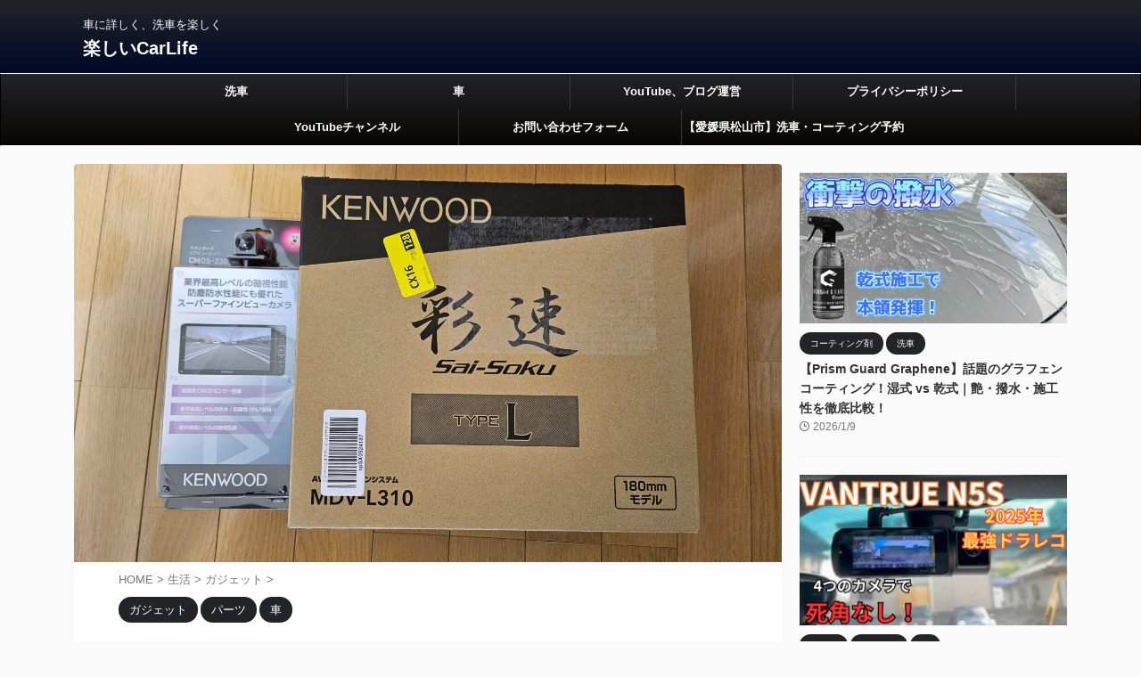

--- FILE ---
content_type: text/html; charset=UTF-8
request_url: https://enjoycarlifeyourlife.com/l310/
body_size: 31255
content:

<!DOCTYPE html>
<!--[if lt IE 7]>
<html class="ie6" lang="ja"> <![endif]-->
<!--[if IE 7]>
<html class="i7" lang="ja"> <![endif]-->
<!--[if IE 8]>
<html class="ie" lang="ja"> <![endif]-->
<!--[if gt IE 8]><!-->
<html lang="ja" class="s-navi-search-overlay ">
	<!--<![endif]-->
	<head prefix="og: http://ogp.me/ns# fb: http://ogp.me/ns/fb# article: http://ogp.me/ns/article#">
		
	<!-- Global site tag (gtag.js) - Google Analytics -->
	<script async src="https://www.googletagmanager.com/gtag/js?id=G-LZGHP810KH"></script>
	<script>
	  window.dataLayer = window.dataLayer || [];
	  function gtag(){dataLayer.push(arguments);}
	  gtag('js', new Date());

	  gtag('config', 'G-LZGHP810KH');
	</script>
			<meta charset="UTF-8" >
		<meta name="viewport" content="width=device-width,initial-scale=1.0,user-scalable=no,viewport-fit=cover">
		<meta name="format-detection" content="telephone=no" >
		<meta name="referrer" content="no-referrer-when-downgrade"/>

		
		<link rel="alternate" type="application/rss+xml" title="楽しいCarLife RSS Feed" href="https://enjoycarlifeyourlife.com/feed/" />
		<link rel="pingback" href="https://enjoycarlifeyourlife.com/xmlrpc.php" >
		<!--[if lt IE 9]>
		<script src="https://enjoycarlifeyourlife.com/wp-content/themes/affinger/js/html5shiv.js"></script>
		<![endif]-->
				<meta name='robots' content='max-image-preview:large' />
<title>【レビュー】ケンウッド 7インチ MDV-L310とリアカメラ CMOS-230をスイスポに装着！ - 楽しいCarLife</title>
<link rel='dns-prefetch' href='//webfonts.xserver.jp' />
<link rel='dns-prefetch' href='//ajax.googleapis.com' />
<script type="text/javascript">
/* <![CDATA[ */
window._wpemojiSettings = {"baseUrl":"https:\/\/s.w.org\/images\/core\/emoji\/15.0.3\/72x72\/","ext":".png","svgUrl":"https:\/\/s.w.org\/images\/core\/emoji\/15.0.3\/svg\/","svgExt":".svg","source":{"concatemoji":"https:\/\/enjoycarlifeyourlife.com\/wp-includes\/js\/wp-emoji-release.min.js?ver=6.7"}};
/*! This file is auto-generated */
!function(i,n){var o,s,e;function c(e){try{var t={supportTests:e,timestamp:(new Date).valueOf()};sessionStorage.setItem(o,JSON.stringify(t))}catch(e){}}function p(e,t,n){e.clearRect(0,0,e.canvas.width,e.canvas.height),e.fillText(t,0,0);var t=new Uint32Array(e.getImageData(0,0,e.canvas.width,e.canvas.height).data),r=(e.clearRect(0,0,e.canvas.width,e.canvas.height),e.fillText(n,0,0),new Uint32Array(e.getImageData(0,0,e.canvas.width,e.canvas.height).data));return t.every(function(e,t){return e===r[t]})}function u(e,t,n){switch(t){case"flag":return n(e,"\ud83c\udff3\ufe0f\u200d\u26a7\ufe0f","\ud83c\udff3\ufe0f\u200b\u26a7\ufe0f")?!1:!n(e,"\ud83c\uddfa\ud83c\uddf3","\ud83c\uddfa\u200b\ud83c\uddf3")&&!n(e,"\ud83c\udff4\udb40\udc67\udb40\udc62\udb40\udc65\udb40\udc6e\udb40\udc67\udb40\udc7f","\ud83c\udff4\u200b\udb40\udc67\u200b\udb40\udc62\u200b\udb40\udc65\u200b\udb40\udc6e\u200b\udb40\udc67\u200b\udb40\udc7f");case"emoji":return!n(e,"\ud83d\udc26\u200d\u2b1b","\ud83d\udc26\u200b\u2b1b")}return!1}function f(e,t,n){var r="undefined"!=typeof WorkerGlobalScope&&self instanceof WorkerGlobalScope?new OffscreenCanvas(300,150):i.createElement("canvas"),a=r.getContext("2d",{willReadFrequently:!0}),o=(a.textBaseline="top",a.font="600 32px Arial",{});return e.forEach(function(e){o[e]=t(a,e,n)}),o}function t(e){var t=i.createElement("script");t.src=e,t.defer=!0,i.head.appendChild(t)}"undefined"!=typeof Promise&&(o="wpEmojiSettingsSupports",s=["flag","emoji"],n.supports={everything:!0,everythingExceptFlag:!0},e=new Promise(function(e){i.addEventListener("DOMContentLoaded",e,{once:!0})}),new Promise(function(t){var n=function(){try{var e=JSON.parse(sessionStorage.getItem(o));if("object"==typeof e&&"number"==typeof e.timestamp&&(new Date).valueOf()<e.timestamp+604800&&"object"==typeof e.supportTests)return e.supportTests}catch(e){}return null}();if(!n){if("undefined"!=typeof Worker&&"undefined"!=typeof OffscreenCanvas&&"undefined"!=typeof URL&&URL.createObjectURL&&"undefined"!=typeof Blob)try{var e="postMessage("+f.toString()+"("+[JSON.stringify(s),u.toString(),p.toString()].join(",")+"));",r=new Blob([e],{type:"text/javascript"}),a=new Worker(URL.createObjectURL(r),{name:"wpTestEmojiSupports"});return void(a.onmessage=function(e){c(n=e.data),a.terminate(),t(n)})}catch(e){}c(n=f(s,u,p))}t(n)}).then(function(e){for(var t in e)n.supports[t]=e[t],n.supports.everything=n.supports.everything&&n.supports[t],"flag"!==t&&(n.supports.everythingExceptFlag=n.supports.everythingExceptFlag&&n.supports[t]);n.supports.everythingExceptFlag=n.supports.everythingExceptFlag&&!n.supports.flag,n.DOMReady=!1,n.readyCallback=function(){n.DOMReady=!0}}).then(function(){return e}).then(function(){var e;n.supports.everything||(n.readyCallback(),(e=n.source||{}).concatemoji?t(e.concatemoji):e.wpemoji&&e.twemoji&&(t(e.twemoji),t(e.wpemoji)))}))}((window,document),window._wpemojiSettings);
/* ]]> */
</script>
<style id='wp-emoji-styles-inline-css' type='text/css'>

	img.wp-smiley, img.emoji {
		display: inline !important;
		border: none !important;
		box-shadow: none !important;
		height: 1em !important;
		width: 1em !important;
		margin: 0 0.07em !important;
		vertical-align: -0.1em !important;
		background: none !important;
		padding: 0 !important;
	}
</style>
<link rel='stylesheet' id='wp-block-library-css' href='https://enjoycarlifeyourlife.com/wp-includes/css/dist/block-library/style.min.css?ver=6.7' type='text/css' media='all' />
<style id='classic-theme-styles-inline-css' type='text/css'>
/*! This file is auto-generated */
.wp-block-button__link{color:#fff;background-color:#32373c;border-radius:9999px;box-shadow:none;text-decoration:none;padding:calc(.667em + 2px) calc(1.333em + 2px);font-size:1.125em}.wp-block-file__button{background:#32373c;color:#fff;text-decoration:none}
</style>
<style id='global-styles-inline-css' type='text/css'>
:root{--wp--preset--aspect-ratio--square: 1;--wp--preset--aspect-ratio--4-3: 4/3;--wp--preset--aspect-ratio--3-4: 3/4;--wp--preset--aspect-ratio--3-2: 3/2;--wp--preset--aspect-ratio--2-3: 2/3;--wp--preset--aspect-ratio--16-9: 16/9;--wp--preset--aspect-ratio--9-16: 9/16;--wp--preset--color--black: #000000;--wp--preset--color--cyan-bluish-gray: #abb8c3;--wp--preset--color--white: #ffffff;--wp--preset--color--pale-pink: #f78da7;--wp--preset--color--vivid-red: #cf2e2e;--wp--preset--color--luminous-vivid-orange: #ff6900;--wp--preset--color--luminous-vivid-amber: #fcb900;--wp--preset--color--light-green-cyan: #eefaff;--wp--preset--color--vivid-green-cyan: #00d084;--wp--preset--color--pale-cyan-blue: #8ed1fc;--wp--preset--color--vivid-cyan-blue: #0693e3;--wp--preset--color--vivid-purple: #9b51e0;--wp--preset--color--soft-red: #e92f3d;--wp--preset--color--light-grayish-red: #fdf0f2;--wp--preset--color--vivid-yellow: #ffc107;--wp--preset--color--very-pale-yellow: #fffde7;--wp--preset--color--very-light-gray: #fafafa;--wp--preset--color--very-dark-gray: #313131;--wp--preset--color--original-color-a: #00B900;--wp--preset--color--original-color-b: #f4fff4;--wp--preset--color--original-color-c: #F3E5F5;--wp--preset--color--original-color-d: #9E9D24;--wp--preset--gradient--vivid-cyan-blue-to-vivid-purple: linear-gradient(135deg,rgba(6,147,227,1) 0%,rgb(155,81,224) 100%);--wp--preset--gradient--light-green-cyan-to-vivid-green-cyan: linear-gradient(135deg,rgb(122,220,180) 0%,rgb(0,208,130) 100%);--wp--preset--gradient--luminous-vivid-amber-to-luminous-vivid-orange: linear-gradient(135deg,rgba(252,185,0,1) 0%,rgba(255,105,0,1) 100%);--wp--preset--gradient--luminous-vivid-orange-to-vivid-red: linear-gradient(135deg,rgba(255,105,0,1) 0%,rgb(207,46,46) 100%);--wp--preset--gradient--very-light-gray-to-cyan-bluish-gray: linear-gradient(135deg,rgb(238,238,238) 0%,rgb(169,184,195) 100%);--wp--preset--gradient--cool-to-warm-spectrum: linear-gradient(135deg,rgb(74,234,220) 0%,rgb(151,120,209) 20%,rgb(207,42,186) 40%,rgb(238,44,130) 60%,rgb(251,105,98) 80%,rgb(254,248,76) 100%);--wp--preset--gradient--blush-light-purple: linear-gradient(135deg,rgb(255,206,236) 0%,rgb(152,150,240) 100%);--wp--preset--gradient--blush-bordeaux: linear-gradient(135deg,rgb(254,205,165) 0%,rgb(254,45,45) 50%,rgb(107,0,62) 100%);--wp--preset--gradient--luminous-dusk: linear-gradient(135deg,rgb(255,203,112) 0%,rgb(199,81,192) 50%,rgb(65,88,208) 100%);--wp--preset--gradient--pale-ocean: linear-gradient(135deg,rgb(255,245,203) 0%,rgb(182,227,212) 50%,rgb(51,167,181) 100%);--wp--preset--gradient--electric-grass: linear-gradient(135deg,rgb(202,248,128) 0%,rgb(113,206,126) 100%);--wp--preset--gradient--midnight: linear-gradient(135deg,rgb(2,3,129) 0%,rgb(40,116,252) 100%);--wp--preset--font-size--small: .8em;--wp--preset--font-size--medium: 20px;--wp--preset--font-size--large: 1.5em;--wp--preset--font-size--x-large: 42px;--wp--preset--font-size--st-regular: 1em;--wp--preset--font-size--huge: 3em;--wp--preset--spacing--20: 0.44rem;--wp--preset--spacing--30: 0.67rem;--wp--preset--spacing--40: 1rem;--wp--preset--spacing--50: 1.5rem;--wp--preset--spacing--60: 2.25rem;--wp--preset--spacing--70: 3.38rem;--wp--preset--spacing--80: 5.06rem;--wp--preset--shadow--natural: 6px 6px 9px rgba(0, 0, 0, 0.2);--wp--preset--shadow--deep: 12px 12px 50px rgba(0, 0, 0, 0.4);--wp--preset--shadow--sharp: 6px 6px 0px rgba(0, 0, 0, 0.2);--wp--preset--shadow--outlined: 6px 6px 0px -3px rgba(255, 255, 255, 1), 6px 6px rgba(0, 0, 0, 1);--wp--preset--shadow--crisp: 6px 6px 0px rgba(0, 0, 0, 1);}:where(.is-layout-flex){gap: 0.5em;}:where(.is-layout-grid){gap: 0.5em;}body .is-layout-flex{display: flex;}.is-layout-flex{flex-wrap: wrap;align-items: center;}.is-layout-flex > :is(*, div){margin: 0;}body .is-layout-grid{display: grid;}.is-layout-grid > :is(*, div){margin: 0;}:where(.wp-block-columns.is-layout-flex){gap: 2em;}:where(.wp-block-columns.is-layout-grid){gap: 2em;}:where(.wp-block-post-template.is-layout-flex){gap: 1.25em;}:where(.wp-block-post-template.is-layout-grid){gap: 1.25em;}.has-black-color{color: var(--wp--preset--color--black) !important;}.has-cyan-bluish-gray-color{color: var(--wp--preset--color--cyan-bluish-gray) !important;}.has-white-color{color: var(--wp--preset--color--white) !important;}.has-pale-pink-color{color: var(--wp--preset--color--pale-pink) !important;}.has-vivid-red-color{color: var(--wp--preset--color--vivid-red) !important;}.has-luminous-vivid-orange-color{color: var(--wp--preset--color--luminous-vivid-orange) !important;}.has-luminous-vivid-amber-color{color: var(--wp--preset--color--luminous-vivid-amber) !important;}.has-light-green-cyan-color{color: var(--wp--preset--color--light-green-cyan) !important;}.has-vivid-green-cyan-color{color: var(--wp--preset--color--vivid-green-cyan) !important;}.has-pale-cyan-blue-color{color: var(--wp--preset--color--pale-cyan-blue) !important;}.has-vivid-cyan-blue-color{color: var(--wp--preset--color--vivid-cyan-blue) !important;}.has-vivid-purple-color{color: var(--wp--preset--color--vivid-purple) !important;}.has-black-background-color{background-color: var(--wp--preset--color--black) !important;}.has-cyan-bluish-gray-background-color{background-color: var(--wp--preset--color--cyan-bluish-gray) !important;}.has-white-background-color{background-color: var(--wp--preset--color--white) !important;}.has-pale-pink-background-color{background-color: var(--wp--preset--color--pale-pink) !important;}.has-vivid-red-background-color{background-color: var(--wp--preset--color--vivid-red) !important;}.has-luminous-vivid-orange-background-color{background-color: var(--wp--preset--color--luminous-vivid-orange) !important;}.has-luminous-vivid-amber-background-color{background-color: var(--wp--preset--color--luminous-vivid-amber) !important;}.has-light-green-cyan-background-color{background-color: var(--wp--preset--color--light-green-cyan) !important;}.has-vivid-green-cyan-background-color{background-color: var(--wp--preset--color--vivid-green-cyan) !important;}.has-pale-cyan-blue-background-color{background-color: var(--wp--preset--color--pale-cyan-blue) !important;}.has-vivid-cyan-blue-background-color{background-color: var(--wp--preset--color--vivid-cyan-blue) !important;}.has-vivid-purple-background-color{background-color: var(--wp--preset--color--vivid-purple) !important;}.has-black-border-color{border-color: var(--wp--preset--color--black) !important;}.has-cyan-bluish-gray-border-color{border-color: var(--wp--preset--color--cyan-bluish-gray) !important;}.has-white-border-color{border-color: var(--wp--preset--color--white) !important;}.has-pale-pink-border-color{border-color: var(--wp--preset--color--pale-pink) !important;}.has-vivid-red-border-color{border-color: var(--wp--preset--color--vivid-red) !important;}.has-luminous-vivid-orange-border-color{border-color: var(--wp--preset--color--luminous-vivid-orange) !important;}.has-luminous-vivid-amber-border-color{border-color: var(--wp--preset--color--luminous-vivid-amber) !important;}.has-light-green-cyan-border-color{border-color: var(--wp--preset--color--light-green-cyan) !important;}.has-vivid-green-cyan-border-color{border-color: var(--wp--preset--color--vivid-green-cyan) !important;}.has-pale-cyan-blue-border-color{border-color: var(--wp--preset--color--pale-cyan-blue) !important;}.has-vivid-cyan-blue-border-color{border-color: var(--wp--preset--color--vivid-cyan-blue) !important;}.has-vivid-purple-border-color{border-color: var(--wp--preset--color--vivid-purple) !important;}.has-vivid-cyan-blue-to-vivid-purple-gradient-background{background: var(--wp--preset--gradient--vivid-cyan-blue-to-vivid-purple) !important;}.has-light-green-cyan-to-vivid-green-cyan-gradient-background{background: var(--wp--preset--gradient--light-green-cyan-to-vivid-green-cyan) !important;}.has-luminous-vivid-amber-to-luminous-vivid-orange-gradient-background{background: var(--wp--preset--gradient--luminous-vivid-amber-to-luminous-vivid-orange) !important;}.has-luminous-vivid-orange-to-vivid-red-gradient-background{background: var(--wp--preset--gradient--luminous-vivid-orange-to-vivid-red) !important;}.has-very-light-gray-to-cyan-bluish-gray-gradient-background{background: var(--wp--preset--gradient--very-light-gray-to-cyan-bluish-gray) !important;}.has-cool-to-warm-spectrum-gradient-background{background: var(--wp--preset--gradient--cool-to-warm-spectrum) !important;}.has-blush-light-purple-gradient-background{background: var(--wp--preset--gradient--blush-light-purple) !important;}.has-blush-bordeaux-gradient-background{background: var(--wp--preset--gradient--blush-bordeaux) !important;}.has-luminous-dusk-gradient-background{background: var(--wp--preset--gradient--luminous-dusk) !important;}.has-pale-ocean-gradient-background{background: var(--wp--preset--gradient--pale-ocean) !important;}.has-electric-grass-gradient-background{background: var(--wp--preset--gradient--electric-grass) !important;}.has-midnight-gradient-background{background: var(--wp--preset--gradient--midnight) !important;}.has-small-font-size{font-size: var(--wp--preset--font-size--small) !important;}.has-medium-font-size{font-size: var(--wp--preset--font-size--medium) !important;}.has-large-font-size{font-size: var(--wp--preset--font-size--large) !important;}.has-x-large-font-size{font-size: var(--wp--preset--font-size--x-large) !important;}
:where(.wp-block-post-template.is-layout-flex){gap: 1.25em;}:where(.wp-block-post-template.is-layout-grid){gap: 1.25em;}
:where(.wp-block-columns.is-layout-flex){gap: 2em;}:where(.wp-block-columns.is-layout-grid){gap: 2em;}
:root :where(.wp-block-pullquote){font-size: 1.5em;line-height: 1.6;}
</style>
<link rel='stylesheet' id='contact-form-7-css' href='https://enjoycarlifeyourlife.com/wp-content/plugins/contact-form-7/includes/css/styles.css?ver=6.1.4' type='text/css' media='all' />
<style id='extendify-gutenberg-patterns-and-templates-utilities-inline-css' type='text/css'>
.ext-absolute{position:absolute!important}.ext-relative{position:relative!important}.ext-top-base{top:var(--wp--style--block-gap,1.75rem)!important}.ext-top-lg{top:var(--extendify--spacing--large,3rem)!important}.ext--top-base{top:calc(var(--wp--style--block-gap, 1.75rem)*-1)!important}.ext--top-lg{top:calc(var(--extendify--spacing--large, 3rem)*-1)!important}.ext-right-base{right:var(--wp--style--block-gap,1.75rem)!important}.ext-right-lg{right:var(--extendify--spacing--large,3rem)!important}.ext--right-base{right:calc(var(--wp--style--block-gap, 1.75rem)*-1)!important}.ext--right-lg{right:calc(var(--extendify--spacing--large, 3rem)*-1)!important}.ext-bottom-base{bottom:var(--wp--style--block-gap,1.75rem)!important}.ext-bottom-lg{bottom:var(--extendify--spacing--large,3rem)!important}.ext--bottom-base{bottom:calc(var(--wp--style--block-gap, 1.75rem)*-1)!important}.ext--bottom-lg{bottom:calc(var(--extendify--spacing--large, 3rem)*-1)!important}.ext-left-base{left:var(--wp--style--block-gap,1.75rem)!important}.ext-left-lg{left:var(--extendify--spacing--large,3rem)!important}.ext--left-base{left:calc(var(--wp--style--block-gap, 1.75rem)*-1)!important}.ext--left-lg{left:calc(var(--extendify--spacing--large, 3rem)*-1)!important}.ext-order-1{order:1!important}.ext-order-2{order:2!important}.ext-col-auto{grid-column:auto!important}.ext-col-span-1{grid-column:span 1/span 1!important}.ext-col-span-2{grid-column:span 2/span 2!important}.ext-col-span-3{grid-column:span 3/span 3!important}.ext-col-span-4{grid-column:span 4/span 4!important}.ext-col-span-5{grid-column:span 5/span 5!important}.ext-col-span-6{grid-column:span 6/span 6!important}.ext-col-span-7{grid-column:span 7/span 7!important}.ext-col-span-8{grid-column:span 8/span 8!important}.ext-col-span-9{grid-column:span 9/span 9!important}.ext-col-span-10{grid-column:span 10/span 10!important}.ext-col-span-11{grid-column:span 11/span 11!important}.ext-col-span-12{grid-column:span 12/span 12!important}.ext-col-span-full{grid-column:1/-1!important}.ext-col-start-1{grid-column-start:1!important}.ext-col-start-2{grid-column-start:2!important}.ext-col-start-3{grid-column-start:3!important}.ext-col-start-4{grid-column-start:4!important}.ext-col-start-5{grid-column-start:5!important}.ext-col-start-6{grid-column-start:6!important}.ext-col-start-7{grid-column-start:7!important}.ext-col-start-8{grid-column-start:8!important}.ext-col-start-9{grid-column-start:9!important}.ext-col-start-10{grid-column-start:10!important}.ext-col-start-11{grid-column-start:11!important}.ext-col-start-12{grid-column-start:12!important}.ext-col-start-13{grid-column-start:13!important}.ext-col-start-auto{grid-column-start:auto!important}.ext-col-end-1{grid-column-end:1!important}.ext-col-end-2{grid-column-end:2!important}.ext-col-end-3{grid-column-end:3!important}.ext-col-end-4{grid-column-end:4!important}.ext-col-end-5{grid-column-end:5!important}.ext-col-end-6{grid-column-end:6!important}.ext-col-end-7{grid-column-end:7!important}.ext-col-end-8{grid-column-end:8!important}.ext-col-end-9{grid-column-end:9!important}.ext-col-end-10{grid-column-end:10!important}.ext-col-end-11{grid-column-end:11!important}.ext-col-end-12{grid-column-end:12!important}.ext-col-end-13{grid-column-end:13!important}.ext-col-end-auto{grid-column-end:auto!important}.ext-row-auto{grid-row:auto!important}.ext-row-span-1{grid-row:span 1/span 1!important}.ext-row-span-2{grid-row:span 2/span 2!important}.ext-row-span-3{grid-row:span 3/span 3!important}.ext-row-span-4{grid-row:span 4/span 4!important}.ext-row-span-5{grid-row:span 5/span 5!important}.ext-row-span-6{grid-row:span 6/span 6!important}.ext-row-span-full{grid-row:1/-1!important}.ext-row-start-1{grid-row-start:1!important}.ext-row-start-2{grid-row-start:2!important}.ext-row-start-3{grid-row-start:3!important}.ext-row-start-4{grid-row-start:4!important}.ext-row-start-5{grid-row-start:5!important}.ext-row-start-6{grid-row-start:6!important}.ext-row-start-7{grid-row-start:7!important}.ext-row-start-auto{grid-row-start:auto!important}.ext-row-end-1{grid-row-end:1!important}.ext-row-end-2{grid-row-end:2!important}.ext-row-end-3{grid-row-end:3!important}.ext-row-end-4{grid-row-end:4!important}.ext-row-end-5{grid-row-end:5!important}.ext-row-end-6{grid-row-end:6!important}.ext-row-end-7{grid-row-end:7!important}.ext-row-end-auto{grid-row-end:auto!important}.ext-m-0:not([style*=margin]){margin:0!important}.ext-m-auto:not([style*=margin]){margin:auto!important}.ext-m-base:not([style*=margin]){margin:var(--wp--style--block-gap,1.75rem)!important}.ext-m-lg:not([style*=margin]){margin:var(--extendify--spacing--large,3rem)!important}.ext--m-base:not([style*=margin]){margin:calc(var(--wp--style--block-gap, 1.75rem)*-1)!important}.ext--m-lg:not([style*=margin]){margin:calc(var(--extendify--spacing--large, 3rem)*-1)!important}.ext-mx-0:not([style*=margin]){margin-left:0!important;margin-right:0!important}.ext-mx-auto:not([style*=margin]){margin-left:auto!important;margin-right:auto!important}.ext-mx-base:not([style*=margin]){margin-left:var(--wp--style--block-gap,1.75rem)!important;margin-right:var(--wp--style--block-gap,1.75rem)!important}.ext-mx-lg:not([style*=margin]){margin-left:var(--extendify--spacing--large,3rem)!important;margin-right:var(--extendify--spacing--large,3rem)!important}.ext--mx-base:not([style*=margin]){margin-left:calc(var(--wp--style--block-gap, 1.75rem)*-1)!important;margin-right:calc(var(--wp--style--block-gap, 1.75rem)*-1)!important}.ext--mx-lg:not([style*=margin]){margin-left:calc(var(--extendify--spacing--large, 3rem)*-1)!important;margin-right:calc(var(--extendify--spacing--large, 3rem)*-1)!important}.ext-my-0:not([style*=margin]){margin-bottom:0!important;margin-top:0!important}.ext-my-auto:not([style*=margin]){margin-bottom:auto!important;margin-top:auto!important}.ext-my-base:not([style*=margin]){margin-bottom:var(--wp--style--block-gap,1.75rem)!important;margin-top:var(--wp--style--block-gap,1.75rem)!important}.ext-my-lg:not([style*=margin]){margin-bottom:var(--extendify--spacing--large,3rem)!important;margin-top:var(--extendify--spacing--large,3rem)!important}.ext--my-base:not([style*=margin]){margin-bottom:calc(var(--wp--style--block-gap, 1.75rem)*-1)!important;margin-top:calc(var(--wp--style--block-gap, 1.75rem)*-1)!important}.ext--my-lg:not([style*=margin]){margin-bottom:calc(var(--extendify--spacing--large, 3rem)*-1)!important;margin-top:calc(var(--extendify--spacing--large, 3rem)*-1)!important}.ext-mt-0:not([style*=margin]){margin-top:0!important}.ext-mt-auto:not([style*=margin]){margin-top:auto!important}.ext-mt-base:not([style*=margin]){margin-top:var(--wp--style--block-gap,1.75rem)!important}.ext-mt-lg:not([style*=margin]){margin-top:var(--extendify--spacing--large,3rem)!important}.ext--mt-base:not([style*=margin]){margin-top:calc(var(--wp--style--block-gap, 1.75rem)*-1)!important}.ext--mt-lg:not([style*=margin]){margin-top:calc(var(--extendify--spacing--large, 3rem)*-1)!important}.ext-mr-0:not([style*=margin]){margin-right:0!important}.ext-mr-auto:not([style*=margin]){margin-right:auto!important}.ext-mr-base:not([style*=margin]){margin-right:var(--wp--style--block-gap,1.75rem)!important}.ext-mr-lg:not([style*=margin]){margin-right:var(--extendify--spacing--large,3rem)!important}.ext--mr-base:not([style*=margin]){margin-right:calc(var(--wp--style--block-gap, 1.75rem)*-1)!important}.ext--mr-lg:not([style*=margin]){margin-right:calc(var(--extendify--spacing--large, 3rem)*-1)!important}.ext-mb-0:not([style*=margin]){margin-bottom:0!important}.ext-mb-auto:not([style*=margin]){margin-bottom:auto!important}.ext-mb-base:not([style*=margin]){margin-bottom:var(--wp--style--block-gap,1.75rem)!important}.ext-mb-lg:not([style*=margin]){margin-bottom:var(--extendify--spacing--large,3rem)!important}.ext--mb-base:not([style*=margin]){margin-bottom:calc(var(--wp--style--block-gap, 1.75rem)*-1)!important}.ext--mb-lg:not([style*=margin]){margin-bottom:calc(var(--extendify--spacing--large, 3rem)*-1)!important}.ext-ml-0:not([style*=margin]){margin-left:0!important}.ext-ml-auto:not([style*=margin]){margin-left:auto!important}.ext-ml-base:not([style*=margin]){margin-left:var(--wp--style--block-gap,1.75rem)!important}.ext-ml-lg:not([style*=margin]){margin-left:var(--extendify--spacing--large,3rem)!important}.ext--ml-base:not([style*=margin]){margin-left:calc(var(--wp--style--block-gap, 1.75rem)*-1)!important}.ext--ml-lg:not([style*=margin]){margin-left:calc(var(--extendify--spacing--large, 3rem)*-1)!important}.ext-block{display:block!important}.ext-inline-block{display:inline-block!important}.ext-inline{display:inline!important}.ext-flex{display:flex!important}.ext-inline-flex{display:inline-flex!important}.ext-grid{display:grid!important}.ext-inline-grid{display:inline-grid!important}.ext-hidden{display:none!important}.ext-w-auto{width:auto!important}.ext-w-full{width:100%!important}.ext-max-w-full{max-width:100%!important}.ext-flex-1{flex:1 1 0%!important}.ext-flex-auto{flex:1 1 auto!important}.ext-flex-initial{flex:0 1 auto!important}.ext-flex-none{flex:none!important}.ext-flex-shrink-0{flex-shrink:0!important}.ext-flex-shrink{flex-shrink:1!important}.ext-flex-grow-0{flex-grow:0!important}.ext-flex-grow{flex-grow:1!important}.ext-list-none{list-style-type:none!important}.ext-grid-cols-1{grid-template-columns:repeat(1,minmax(0,1fr))!important}.ext-grid-cols-2{grid-template-columns:repeat(2,minmax(0,1fr))!important}.ext-grid-cols-3{grid-template-columns:repeat(3,minmax(0,1fr))!important}.ext-grid-cols-4{grid-template-columns:repeat(4,minmax(0,1fr))!important}.ext-grid-cols-5{grid-template-columns:repeat(5,minmax(0,1fr))!important}.ext-grid-cols-6{grid-template-columns:repeat(6,minmax(0,1fr))!important}.ext-grid-cols-7{grid-template-columns:repeat(7,minmax(0,1fr))!important}.ext-grid-cols-8{grid-template-columns:repeat(8,minmax(0,1fr))!important}.ext-grid-cols-9{grid-template-columns:repeat(9,minmax(0,1fr))!important}.ext-grid-cols-10{grid-template-columns:repeat(10,minmax(0,1fr))!important}.ext-grid-cols-11{grid-template-columns:repeat(11,minmax(0,1fr))!important}.ext-grid-cols-12{grid-template-columns:repeat(12,minmax(0,1fr))!important}.ext-grid-cols-none{grid-template-columns:none!important}.ext-grid-rows-1{grid-template-rows:repeat(1,minmax(0,1fr))!important}.ext-grid-rows-2{grid-template-rows:repeat(2,minmax(0,1fr))!important}.ext-grid-rows-3{grid-template-rows:repeat(3,minmax(0,1fr))!important}.ext-grid-rows-4{grid-template-rows:repeat(4,minmax(0,1fr))!important}.ext-grid-rows-5{grid-template-rows:repeat(5,minmax(0,1fr))!important}.ext-grid-rows-6{grid-template-rows:repeat(6,minmax(0,1fr))!important}.ext-grid-rows-none{grid-template-rows:none!important}.ext-flex-row{flex-direction:row!important}.ext-flex-row-reverse{flex-direction:row-reverse!important}.ext-flex-col{flex-direction:column!important}.ext-flex-col-reverse{flex-direction:column-reverse!important}.ext-flex-wrap{flex-wrap:wrap!important}.ext-flex-wrap-reverse{flex-wrap:wrap-reverse!important}.ext-flex-nowrap{flex-wrap:nowrap!important}.ext-items-start{align-items:flex-start!important}.ext-items-end{align-items:flex-end!important}.ext-items-center{align-items:center!important}.ext-items-baseline{align-items:baseline!important}.ext-items-stretch{align-items:stretch!important}.ext-justify-start{justify-content:flex-start!important}.ext-justify-end{justify-content:flex-end!important}.ext-justify-center{justify-content:center!important}.ext-justify-between{justify-content:space-between!important}.ext-justify-around{justify-content:space-around!important}.ext-justify-evenly{justify-content:space-evenly!important}.ext-justify-items-start{justify-items:start!important}.ext-justify-items-end{justify-items:end!important}.ext-justify-items-center{justify-items:center!important}.ext-justify-items-stretch{justify-items:stretch!important}.ext-gap-0{gap:0!important}.ext-gap-base{gap:var(--wp--style--block-gap,1.75rem)!important}.ext-gap-lg{gap:var(--extendify--spacing--large,3rem)!important}.ext-gap-x-0{-moz-column-gap:0!important;column-gap:0!important}.ext-gap-x-base{-moz-column-gap:var(--wp--style--block-gap,1.75rem)!important;column-gap:var(--wp--style--block-gap,1.75rem)!important}.ext-gap-x-lg{-moz-column-gap:var(--extendify--spacing--large,3rem)!important;column-gap:var(--extendify--spacing--large,3rem)!important}.ext-gap-y-0{row-gap:0!important}.ext-gap-y-base{row-gap:var(--wp--style--block-gap,1.75rem)!important}.ext-gap-y-lg{row-gap:var(--extendify--spacing--large,3rem)!important}.ext-justify-self-auto{justify-self:auto!important}.ext-justify-self-start{justify-self:start!important}.ext-justify-self-end{justify-self:end!important}.ext-justify-self-center{justify-self:center!important}.ext-justify-self-stretch{justify-self:stretch!important}.ext-rounded-none{border-radius:0!important}.ext-rounded-full{border-radius:9999px!important}.ext-rounded-t-none{border-top-left-radius:0!important;border-top-right-radius:0!important}.ext-rounded-t-full{border-top-left-radius:9999px!important;border-top-right-radius:9999px!important}.ext-rounded-r-none{border-bottom-right-radius:0!important;border-top-right-radius:0!important}.ext-rounded-r-full{border-bottom-right-radius:9999px!important;border-top-right-radius:9999px!important}.ext-rounded-b-none{border-bottom-left-radius:0!important;border-bottom-right-radius:0!important}.ext-rounded-b-full{border-bottom-left-radius:9999px!important;border-bottom-right-radius:9999px!important}.ext-rounded-l-none{border-bottom-left-radius:0!important;border-top-left-radius:0!important}.ext-rounded-l-full{border-bottom-left-radius:9999px!important;border-top-left-radius:9999px!important}.ext-rounded-tl-none{border-top-left-radius:0!important}.ext-rounded-tl-full{border-top-left-radius:9999px!important}.ext-rounded-tr-none{border-top-right-radius:0!important}.ext-rounded-tr-full{border-top-right-radius:9999px!important}.ext-rounded-br-none{border-bottom-right-radius:0!important}.ext-rounded-br-full{border-bottom-right-radius:9999px!important}.ext-rounded-bl-none{border-bottom-left-radius:0!important}.ext-rounded-bl-full{border-bottom-left-radius:9999px!important}.ext-border-0{border-width:0!important}.ext-border-t-0{border-top-width:0!important}.ext-border-r-0{border-right-width:0!important}.ext-border-b-0{border-bottom-width:0!important}.ext-border-l-0{border-left-width:0!important}.ext-p-0:not([style*=padding]){padding:0!important}.ext-p-base:not([style*=padding]){padding:var(--wp--style--block-gap,1.75rem)!important}.ext-p-lg:not([style*=padding]){padding:var(--extendify--spacing--large,3rem)!important}.ext-px-0:not([style*=padding]){padding-left:0!important;padding-right:0!important}.ext-px-base:not([style*=padding]){padding-left:var(--wp--style--block-gap,1.75rem)!important;padding-right:var(--wp--style--block-gap,1.75rem)!important}.ext-px-lg:not([style*=padding]){padding-left:var(--extendify--spacing--large,3rem)!important;padding-right:var(--extendify--spacing--large,3rem)!important}.ext-py-0:not([style*=padding]){padding-bottom:0!important;padding-top:0!important}.ext-py-base:not([style*=padding]){padding-bottom:var(--wp--style--block-gap,1.75rem)!important;padding-top:var(--wp--style--block-gap,1.75rem)!important}.ext-py-lg:not([style*=padding]){padding-bottom:var(--extendify--spacing--large,3rem)!important;padding-top:var(--extendify--spacing--large,3rem)!important}.ext-pt-0:not([style*=padding]){padding-top:0!important}.ext-pt-base:not([style*=padding]){padding-top:var(--wp--style--block-gap,1.75rem)!important}.ext-pt-lg:not([style*=padding]){padding-top:var(--extendify--spacing--large,3rem)!important}.ext-pr-0:not([style*=padding]){padding-right:0!important}.ext-pr-base:not([style*=padding]){padding-right:var(--wp--style--block-gap,1.75rem)!important}.ext-pr-lg:not([style*=padding]){padding-right:var(--extendify--spacing--large,3rem)!important}.ext-pb-0:not([style*=padding]){padding-bottom:0!important}.ext-pb-base:not([style*=padding]){padding-bottom:var(--wp--style--block-gap,1.75rem)!important}.ext-pb-lg:not([style*=padding]){padding-bottom:var(--extendify--spacing--large,3rem)!important}.ext-pl-0:not([style*=padding]){padding-left:0!important}.ext-pl-base:not([style*=padding]){padding-left:var(--wp--style--block-gap,1.75rem)!important}.ext-pl-lg:not([style*=padding]){padding-left:var(--extendify--spacing--large,3rem)!important}.ext-text-left{text-align:left!important}.ext-text-center{text-align:center!important}.ext-text-right{text-align:right!important}.ext-leading-none{line-height:1!important}.ext-leading-tight{line-height:1.25!important}.ext-leading-snug{line-height:1.375!important}.ext-leading-normal{line-height:1.5!important}.ext-leading-relaxed{line-height:1.625!important}.ext-leading-loose{line-height:2!important}.clip-path--rhombus img{-webkit-clip-path:polygon(15% 6%,80% 29%,84% 93%,23% 69%);clip-path:polygon(15% 6%,80% 29%,84% 93%,23% 69%)}.clip-path--diamond img{-webkit-clip-path:polygon(5% 29%,60% 2%,91% 64%,36% 89%);clip-path:polygon(5% 29%,60% 2%,91% 64%,36% 89%)}.clip-path--rhombus-alt img{-webkit-clip-path:polygon(14% 9%,85% 24%,91% 89%,19% 76%);clip-path:polygon(14% 9%,85% 24%,91% 89%,19% 76%)}.wp-block-columns[class*=fullwidth-cols]{margin-bottom:unset}.wp-block-column.editor\:pointer-events-none{margin-bottom:0!important;margin-top:0!important}.is-root-container.block-editor-block-list__layout>[data-align=full]:not(:first-of-type)>.wp-block-column.editor\:pointer-events-none,.is-root-container.block-editor-block-list__layout>[data-align=wide]>.wp-block-column.editor\:pointer-events-none{margin-top:calc(var(--wp--style--block-gap, 28px)*-1)!important}.ext .wp-block-columns .wp-block-column[style*=padding]{padding-left:0!important;padding-right:0!important}.ext .wp-block-columns+.wp-block-columns:not([class*=mt-]):not([class*=my-]):not([style*=margin]){margin-top:0!important}[class*=fullwidth-cols] .wp-block-column:first-child,[class*=fullwidth-cols] .wp-block-group:first-child{margin-top:0}[class*=fullwidth-cols] .wp-block-column:last-child,[class*=fullwidth-cols] .wp-block-group:last-child{margin-bottom:0}[class*=fullwidth-cols] .wp-block-column:first-child>*,[class*=fullwidth-cols] .wp-block-column>:first-child{margin-top:0}.ext .is-not-stacked-on-mobile .wp-block-column,[class*=fullwidth-cols] .wp-block-column>:last-child{margin-bottom:0}.wp-block-columns[class*=fullwidth-cols]:not(.is-not-stacked-on-mobile)>.wp-block-column:not(:last-child){margin-bottom:var(--wp--style--block-gap,1.75rem)}@media (min-width:782px){.wp-block-columns[class*=fullwidth-cols]:not(.is-not-stacked-on-mobile)>.wp-block-column:not(:last-child){margin-bottom:0}}.wp-block-columns[class*=fullwidth-cols].is-not-stacked-on-mobile>.wp-block-column{margin-bottom:0!important}@media (min-width:600px) and (max-width:781px){.wp-block-columns[class*=fullwidth-cols]:not(.is-not-stacked-on-mobile)>.wp-block-column:nth-child(2n){margin-left:var(--wp--style--block-gap,2em)}}@media (max-width:781px){.tablet\:fullwidth-cols.wp-block-columns:not(.is-not-stacked-on-mobile){flex-wrap:wrap}.tablet\:fullwidth-cols.wp-block-columns:not(.is-not-stacked-on-mobile)>.wp-block-column,.tablet\:fullwidth-cols.wp-block-columns:not(.is-not-stacked-on-mobile)>.wp-block-column:not([style*=margin]){margin-left:0!important}.tablet\:fullwidth-cols.wp-block-columns:not(.is-not-stacked-on-mobile)>.wp-block-column{flex-basis:100%!important}}@media (max-width:1079px){.desktop\:fullwidth-cols.wp-block-columns:not(.is-not-stacked-on-mobile){flex-wrap:wrap}.desktop\:fullwidth-cols.wp-block-columns:not(.is-not-stacked-on-mobile)>.wp-block-column,.desktop\:fullwidth-cols.wp-block-columns:not(.is-not-stacked-on-mobile)>.wp-block-column:not([style*=margin]){margin-left:0!important}.desktop\:fullwidth-cols.wp-block-columns:not(.is-not-stacked-on-mobile)>.wp-block-column{flex-basis:100%!important}.desktop\:fullwidth-cols.wp-block-columns:not(.is-not-stacked-on-mobile)>.wp-block-column:not(:last-child){margin-bottom:var(--wp--style--block-gap,1.75rem)!important}}.direction-rtl{direction:rtl}.direction-ltr{direction:ltr}.is-style-inline-list{padding-left:0!important}.is-style-inline-list li{list-style-type:none!important}@media (min-width:782px){.is-style-inline-list li{display:inline!important;margin-right:var(--wp--style--block-gap,1.75rem)!important}}@media (min-width:782px){.is-style-inline-list li:first-child{margin-left:0!important}}@media (min-width:782px){.is-style-inline-list li:last-child{margin-right:0!important}}.bring-to-front{position:relative;z-index:10}.text-stroke{-webkit-text-stroke-color:var(--wp--preset--color--background)}.text-stroke,.text-stroke--primary{-webkit-text-stroke-width:var(
        --wp--custom--typography--text-stroke-width,2px
    )}.text-stroke--primary{-webkit-text-stroke-color:var(--wp--preset--color--primary)}.text-stroke--secondary{-webkit-text-stroke-width:var(
        --wp--custom--typography--text-stroke-width,2px
    );-webkit-text-stroke-color:var(--wp--preset--color--secondary)}.editor\:no-caption .block-editor-rich-text__editable{display:none!important}.editor\:no-inserter .wp-block-column:not(.is-selected)>.block-list-appender,.editor\:no-inserter .wp-block-cover__inner-container>.block-list-appender,.editor\:no-inserter .wp-block-group__inner-container>.block-list-appender,.editor\:no-inserter>.block-list-appender{display:none}.editor\:no-resize .components-resizable-box__handle,.editor\:no-resize .components-resizable-box__handle:after,.editor\:no-resize .components-resizable-box__side-handle:before{display:none;pointer-events:none}.editor\:no-resize .components-resizable-box__container{display:block}.editor\:pointer-events-none{pointer-events:none}.is-style-angled{justify-content:flex-end}.ext .is-style-angled>[class*=_inner-container],.is-style-angled{align-items:center}.is-style-angled .wp-block-cover__image-background,.is-style-angled .wp-block-cover__video-background{-webkit-clip-path:polygon(0 0,30% 0,50% 100%,0 100%);clip-path:polygon(0 0,30% 0,50% 100%,0 100%);z-index:1}@media (min-width:782px){.is-style-angled .wp-block-cover__image-background,.is-style-angled .wp-block-cover__video-background{-webkit-clip-path:polygon(0 0,55% 0,65% 100%,0 100%);clip-path:polygon(0 0,55% 0,65% 100%,0 100%)}}.has-foreground-color{color:var(--wp--preset--color--foreground,#000)!important}.has-foreground-background-color{background-color:var(--wp--preset--color--foreground,#000)!important}.has-background-color{color:var(--wp--preset--color--background,#fff)!important}.has-background-background-color{background-color:var(--wp--preset--color--background,#fff)!important}.has-primary-color{color:var(--wp--preset--color--primary,#4b5563)!important}.has-primary-background-color{background-color:var(--wp--preset--color--primary,#4b5563)!important}.has-secondary-color{color:var(--wp--preset--color--secondary,#9ca3af)!important}.has-secondary-background-color{background-color:var(--wp--preset--color--secondary,#9ca3af)!important}.ext.has-text-color h1,.ext.has-text-color h2,.ext.has-text-color h3,.ext.has-text-color h4,.ext.has-text-color h5,.ext.has-text-color h6,.ext.has-text-color p{color:currentColor}.has-white-color{color:var(--wp--preset--color--white,#fff)!important}.has-black-color{color:var(--wp--preset--color--black,#000)!important}.has-ext-foreground-background-color{background-color:var(
        --wp--preset--color--foreground,var(--wp--preset--color--black,#000)
    )!important}.has-ext-primary-background-color{background-color:var(
        --wp--preset--color--primary,var(--wp--preset--color--cyan-bluish-gray,#000)
    )!important}.wp-block-button__link.has-black-background-color{border-color:var(--wp--preset--color--black,#000)}.wp-block-button__link.has-white-background-color{border-color:var(--wp--preset--color--white,#fff)}.has-ext-small-font-size{font-size:var(--wp--preset--font-size--ext-small)!important}.has-ext-medium-font-size{font-size:var(--wp--preset--font-size--ext-medium)!important}.has-ext-large-font-size{font-size:var(--wp--preset--font-size--ext-large)!important;line-height:1.2}.has-ext-x-large-font-size{font-size:var(--wp--preset--font-size--ext-x-large)!important;line-height:1}.has-ext-xx-large-font-size{font-size:var(--wp--preset--font-size--ext-xx-large)!important;line-height:1}.has-ext-x-large-font-size:not([style*=line-height]),.has-ext-xx-large-font-size:not([style*=line-height]){line-height:1.1}.ext .wp-block-group>*{margin-bottom:0;margin-top:0}.ext .wp-block-group>*+*{margin-bottom:0}.ext .wp-block-group>*+*,.ext h2{margin-top:var(--wp--style--block-gap,1.75rem)}.ext h2{margin-bottom:var(--wp--style--block-gap,1.75rem)}.has-ext-x-large-font-size+h3,.has-ext-x-large-font-size+p{margin-top:.5rem}.ext .wp-block-buttons>.wp-block-button.wp-block-button__width-25{min-width:12rem;width:calc(25% - var(--wp--style--block-gap, .5em)*.75)}.ext .ext-grid>[class*=_inner-container]{display:grid}.ext>[class*=_inner-container]>.ext-grid:not([class*=columns]),.ext>[class*=_inner-container]>.wp-block>.ext-grid:not([class*=columns]){display:initial!important}.ext .ext-grid-cols-1>[class*=_inner-container]{grid-template-columns:repeat(1,minmax(0,1fr))!important}.ext .ext-grid-cols-2>[class*=_inner-container]{grid-template-columns:repeat(2,minmax(0,1fr))!important}.ext .ext-grid-cols-3>[class*=_inner-container]{grid-template-columns:repeat(3,minmax(0,1fr))!important}.ext .ext-grid-cols-4>[class*=_inner-container]{grid-template-columns:repeat(4,minmax(0,1fr))!important}.ext .ext-grid-cols-5>[class*=_inner-container]{grid-template-columns:repeat(5,minmax(0,1fr))!important}.ext .ext-grid-cols-6>[class*=_inner-container]{grid-template-columns:repeat(6,minmax(0,1fr))!important}.ext .ext-grid-cols-7>[class*=_inner-container]{grid-template-columns:repeat(7,minmax(0,1fr))!important}.ext .ext-grid-cols-8>[class*=_inner-container]{grid-template-columns:repeat(8,minmax(0,1fr))!important}.ext .ext-grid-cols-9>[class*=_inner-container]{grid-template-columns:repeat(9,minmax(0,1fr))!important}.ext .ext-grid-cols-10>[class*=_inner-container]{grid-template-columns:repeat(10,minmax(0,1fr))!important}.ext .ext-grid-cols-11>[class*=_inner-container]{grid-template-columns:repeat(11,minmax(0,1fr))!important}.ext .ext-grid-cols-12>[class*=_inner-container]{grid-template-columns:repeat(12,minmax(0,1fr))!important}.ext .ext-grid-cols-13>[class*=_inner-container]{grid-template-columns:repeat(13,minmax(0,1fr))!important}.ext .ext-grid-cols-none>[class*=_inner-container]{grid-template-columns:none!important}.ext .ext-grid-rows-1>[class*=_inner-container]{grid-template-rows:repeat(1,minmax(0,1fr))!important}.ext .ext-grid-rows-2>[class*=_inner-container]{grid-template-rows:repeat(2,minmax(0,1fr))!important}.ext .ext-grid-rows-3>[class*=_inner-container]{grid-template-rows:repeat(3,minmax(0,1fr))!important}.ext .ext-grid-rows-4>[class*=_inner-container]{grid-template-rows:repeat(4,minmax(0,1fr))!important}.ext .ext-grid-rows-5>[class*=_inner-container]{grid-template-rows:repeat(5,minmax(0,1fr))!important}.ext .ext-grid-rows-6>[class*=_inner-container]{grid-template-rows:repeat(6,minmax(0,1fr))!important}.ext .ext-grid-rows-none>[class*=_inner-container]{grid-template-rows:none!important}.ext .ext-items-start>[class*=_inner-container]{align-items:flex-start!important}.ext .ext-items-end>[class*=_inner-container]{align-items:flex-end!important}.ext .ext-items-center>[class*=_inner-container]{align-items:center!important}.ext .ext-items-baseline>[class*=_inner-container]{align-items:baseline!important}.ext .ext-items-stretch>[class*=_inner-container]{align-items:stretch!important}.ext.wp-block-group>:last-child{margin-bottom:0}.ext .wp-block-group__inner-container{padding:0!important}.ext.has-background{padding-left:var(--wp--style--block-gap,1.75rem);padding-right:var(--wp--style--block-gap,1.75rem)}.ext [class*=inner-container]>.alignwide [class*=inner-container],.ext [class*=inner-container]>[data-align=wide] [class*=inner-container]{max-width:var(--responsive--alignwide-width,120rem)}.ext [class*=inner-container]>.alignwide [class*=inner-container]>*,.ext [class*=inner-container]>[data-align=wide] [class*=inner-container]>*{max-width:100%!important}.ext .wp-block-image{position:relative;text-align:center}.ext .wp-block-image img{display:inline-block;vertical-align:middle}body{--extendify--spacing--large:var(
        --wp--custom--spacing--large,clamp(2em,8vw,8em)
    );--wp--preset--font-size--ext-small:1rem;--wp--preset--font-size--ext-medium:1.125rem;--wp--preset--font-size--ext-large:clamp(1.65rem,3.5vw,2.15rem);--wp--preset--font-size--ext-x-large:clamp(3rem,6vw,4.75rem);--wp--preset--font-size--ext-xx-large:clamp(3.25rem,7.5vw,5.75rem);--wp--preset--color--black:#000;--wp--preset--color--white:#fff}.ext *{box-sizing:border-box}.block-editor-block-preview__content-iframe .ext [data-type="core/spacer"] .components-resizable-box__container{background:transparent!important}.block-editor-block-preview__content-iframe .ext [data-type="core/spacer"] .block-library-spacer__resize-container:before{display:none!important}.ext .wp-block-group__inner-container figure.wp-block-gallery.alignfull{margin-bottom:unset;margin-top:unset}.ext .alignwide{margin-left:auto!important;margin-right:auto!important}.is-root-container.block-editor-block-list__layout>[data-align=full]:not(:first-of-type)>.ext-my-0,.is-root-container.block-editor-block-list__layout>[data-align=wide]>.ext-my-0:not([style*=margin]){margin-top:calc(var(--wp--style--block-gap, 28px)*-1)!important}.block-editor-block-preview__content-iframe .preview\:min-h-50{min-height:50vw!important}.block-editor-block-preview__content-iframe .preview\:min-h-60{min-height:60vw!important}.block-editor-block-preview__content-iframe .preview\:min-h-70{min-height:70vw!important}.block-editor-block-preview__content-iframe .preview\:min-h-80{min-height:80vw!important}.block-editor-block-preview__content-iframe .preview\:min-h-100{min-height:100vw!important}.ext-mr-0.alignfull:not([style*=margin]):not([style*=margin]){margin-right:0!important}.ext-ml-0:not([style*=margin]):not([style*=margin]){margin-left:0!important}.is-root-container .wp-block[data-align=full]>.ext-mx-0:not([style*=margin]):not([style*=margin]){margin-left:calc(var(--wp--custom--spacing--outer, 0)*1)!important;margin-right:calc(var(--wp--custom--spacing--outer, 0)*1)!important;overflow:hidden;width:unset}@media (min-width:782px){.tablet\:ext-absolute{position:absolute!important}.tablet\:ext-relative{position:relative!important}.tablet\:ext-top-base{top:var(--wp--style--block-gap,1.75rem)!important}.tablet\:ext-top-lg{top:var(--extendify--spacing--large,3rem)!important}.tablet\:ext--top-base{top:calc(var(--wp--style--block-gap, 1.75rem)*-1)!important}.tablet\:ext--top-lg{top:calc(var(--extendify--spacing--large, 3rem)*-1)!important}.tablet\:ext-right-base{right:var(--wp--style--block-gap,1.75rem)!important}.tablet\:ext-right-lg{right:var(--extendify--spacing--large,3rem)!important}.tablet\:ext--right-base{right:calc(var(--wp--style--block-gap, 1.75rem)*-1)!important}.tablet\:ext--right-lg{right:calc(var(--extendify--spacing--large, 3rem)*-1)!important}.tablet\:ext-bottom-base{bottom:var(--wp--style--block-gap,1.75rem)!important}.tablet\:ext-bottom-lg{bottom:var(--extendify--spacing--large,3rem)!important}.tablet\:ext--bottom-base{bottom:calc(var(--wp--style--block-gap, 1.75rem)*-1)!important}.tablet\:ext--bottom-lg{bottom:calc(var(--extendify--spacing--large, 3rem)*-1)!important}.tablet\:ext-left-base{left:var(--wp--style--block-gap,1.75rem)!important}.tablet\:ext-left-lg{left:var(--extendify--spacing--large,3rem)!important}.tablet\:ext--left-base{left:calc(var(--wp--style--block-gap, 1.75rem)*-1)!important}.tablet\:ext--left-lg{left:calc(var(--extendify--spacing--large, 3rem)*-1)!important}.tablet\:ext-order-1{order:1!important}.tablet\:ext-order-2{order:2!important}.tablet\:ext-m-0:not([style*=margin]){margin:0!important}.tablet\:ext-m-auto:not([style*=margin]){margin:auto!important}.tablet\:ext-m-base:not([style*=margin]){margin:var(--wp--style--block-gap,1.75rem)!important}.tablet\:ext-m-lg:not([style*=margin]){margin:var(--extendify--spacing--large,3rem)!important}.tablet\:ext--m-base:not([style*=margin]){margin:calc(var(--wp--style--block-gap, 1.75rem)*-1)!important}.tablet\:ext--m-lg:not([style*=margin]){margin:calc(var(--extendify--spacing--large, 3rem)*-1)!important}.tablet\:ext-mx-0:not([style*=margin]){margin-left:0!important;margin-right:0!important}.tablet\:ext-mx-auto:not([style*=margin]){margin-left:auto!important;margin-right:auto!important}.tablet\:ext-mx-base:not([style*=margin]){margin-left:var(--wp--style--block-gap,1.75rem)!important;margin-right:var(--wp--style--block-gap,1.75rem)!important}.tablet\:ext-mx-lg:not([style*=margin]){margin-left:var(--extendify--spacing--large,3rem)!important;margin-right:var(--extendify--spacing--large,3rem)!important}.tablet\:ext--mx-base:not([style*=margin]){margin-left:calc(var(--wp--style--block-gap, 1.75rem)*-1)!important;margin-right:calc(var(--wp--style--block-gap, 1.75rem)*-1)!important}.tablet\:ext--mx-lg:not([style*=margin]){margin-left:calc(var(--extendify--spacing--large, 3rem)*-1)!important;margin-right:calc(var(--extendify--spacing--large, 3rem)*-1)!important}.tablet\:ext-my-0:not([style*=margin]){margin-bottom:0!important;margin-top:0!important}.tablet\:ext-my-auto:not([style*=margin]){margin-bottom:auto!important;margin-top:auto!important}.tablet\:ext-my-base:not([style*=margin]){margin-bottom:var(--wp--style--block-gap,1.75rem)!important;margin-top:var(--wp--style--block-gap,1.75rem)!important}.tablet\:ext-my-lg:not([style*=margin]){margin-bottom:var(--extendify--spacing--large,3rem)!important;margin-top:var(--extendify--spacing--large,3rem)!important}.tablet\:ext--my-base:not([style*=margin]){margin-bottom:calc(var(--wp--style--block-gap, 1.75rem)*-1)!important;margin-top:calc(var(--wp--style--block-gap, 1.75rem)*-1)!important}.tablet\:ext--my-lg:not([style*=margin]){margin-bottom:calc(var(--extendify--spacing--large, 3rem)*-1)!important;margin-top:calc(var(--extendify--spacing--large, 3rem)*-1)!important}.tablet\:ext-mt-0:not([style*=margin]){margin-top:0!important}.tablet\:ext-mt-auto:not([style*=margin]){margin-top:auto!important}.tablet\:ext-mt-base:not([style*=margin]){margin-top:var(--wp--style--block-gap,1.75rem)!important}.tablet\:ext-mt-lg:not([style*=margin]){margin-top:var(--extendify--spacing--large,3rem)!important}.tablet\:ext--mt-base:not([style*=margin]){margin-top:calc(var(--wp--style--block-gap, 1.75rem)*-1)!important}.tablet\:ext--mt-lg:not([style*=margin]){margin-top:calc(var(--extendify--spacing--large, 3rem)*-1)!important}.tablet\:ext-mr-0:not([style*=margin]){margin-right:0!important}.tablet\:ext-mr-auto:not([style*=margin]){margin-right:auto!important}.tablet\:ext-mr-base:not([style*=margin]){margin-right:var(--wp--style--block-gap,1.75rem)!important}.tablet\:ext-mr-lg:not([style*=margin]){margin-right:var(--extendify--spacing--large,3rem)!important}.tablet\:ext--mr-base:not([style*=margin]){margin-right:calc(var(--wp--style--block-gap, 1.75rem)*-1)!important}.tablet\:ext--mr-lg:not([style*=margin]){margin-right:calc(var(--extendify--spacing--large, 3rem)*-1)!important}.tablet\:ext-mb-0:not([style*=margin]){margin-bottom:0!important}.tablet\:ext-mb-auto:not([style*=margin]){margin-bottom:auto!important}.tablet\:ext-mb-base:not([style*=margin]){margin-bottom:var(--wp--style--block-gap,1.75rem)!important}.tablet\:ext-mb-lg:not([style*=margin]){margin-bottom:var(--extendify--spacing--large,3rem)!important}.tablet\:ext--mb-base:not([style*=margin]){margin-bottom:calc(var(--wp--style--block-gap, 1.75rem)*-1)!important}.tablet\:ext--mb-lg:not([style*=margin]){margin-bottom:calc(var(--extendify--spacing--large, 3rem)*-1)!important}.tablet\:ext-ml-0:not([style*=margin]){margin-left:0!important}.tablet\:ext-ml-auto:not([style*=margin]){margin-left:auto!important}.tablet\:ext-ml-base:not([style*=margin]){margin-left:var(--wp--style--block-gap,1.75rem)!important}.tablet\:ext-ml-lg:not([style*=margin]){margin-left:var(--extendify--spacing--large,3rem)!important}.tablet\:ext--ml-base:not([style*=margin]){margin-left:calc(var(--wp--style--block-gap, 1.75rem)*-1)!important}.tablet\:ext--ml-lg:not([style*=margin]){margin-left:calc(var(--extendify--spacing--large, 3rem)*-1)!important}.tablet\:ext-block{display:block!important}.tablet\:ext-inline-block{display:inline-block!important}.tablet\:ext-inline{display:inline!important}.tablet\:ext-flex{display:flex!important}.tablet\:ext-inline-flex{display:inline-flex!important}.tablet\:ext-grid{display:grid!important}.tablet\:ext-inline-grid{display:inline-grid!important}.tablet\:ext-hidden{display:none!important}.tablet\:ext-w-auto{width:auto!important}.tablet\:ext-w-full{width:100%!important}.tablet\:ext-max-w-full{max-width:100%!important}.tablet\:ext-flex-1{flex:1 1 0%!important}.tablet\:ext-flex-auto{flex:1 1 auto!important}.tablet\:ext-flex-initial{flex:0 1 auto!important}.tablet\:ext-flex-none{flex:none!important}.tablet\:ext-flex-shrink-0{flex-shrink:0!important}.tablet\:ext-flex-shrink{flex-shrink:1!important}.tablet\:ext-flex-grow-0{flex-grow:0!important}.tablet\:ext-flex-grow{flex-grow:1!important}.tablet\:ext-list-none{list-style-type:none!important}.tablet\:ext-grid-cols-1{grid-template-columns:repeat(1,minmax(0,1fr))!important}.tablet\:ext-grid-cols-2{grid-template-columns:repeat(2,minmax(0,1fr))!important}.tablet\:ext-grid-cols-3{grid-template-columns:repeat(3,minmax(0,1fr))!important}.tablet\:ext-grid-cols-4{grid-template-columns:repeat(4,minmax(0,1fr))!important}.tablet\:ext-grid-cols-5{grid-template-columns:repeat(5,minmax(0,1fr))!important}.tablet\:ext-grid-cols-6{grid-template-columns:repeat(6,minmax(0,1fr))!important}.tablet\:ext-grid-cols-7{grid-template-columns:repeat(7,minmax(0,1fr))!important}.tablet\:ext-grid-cols-8{grid-template-columns:repeat(8,minmax(0,1fr))!important}.tablet\:ext-grid-cols-9{grid-template-columns:repeat(9,minmax(0,1fr))!important}.tablet\:ext-grid-cols-10{grid-template-columns:repeat(10,minmax(0,1fr))!important}.tablet\:ext-grid-cols-11{grid-template-columns:repeat(11,minmax(0,1fr))!important}.tablet\:ext-grid-cols-12{grid-template-columns:repeat(12,minmax(0,1fr))!important}.tablet\:ext-grid-cols-none{grid-template-columns:none!important}.tablet\:ext-flex-row{flex-direction:row!important}.tablet\:ext-flex-row-reverse{flex-direction:row-reverse!important}.tablet\:ext-flex-col{flex-direction:column!important}.tablet\:ext-flex-col-reverse{flex-direction:column-reverse!important}.tablet\:ext-flex-wrap{flex-wrap:wrap!important}.tablet\:ext-flex-wrap-reverse{flex-wrap:wrap-reverse!important}.tablet\:ext-flex-nowrap{flex-wrap:nowrap!important}.tablet\:ext-items-start{align-items:flex-start!important}.tablet\:ext-items-end{align-items:flex-end!important}.tablet\:ext-items-center{align-items:center!important}.tablet\:ext-items-baseline{align-items:baseline!important}.tablet\:ext-items-stretch{align-items:stretch!important}.tablet\:ext-justify-start{justify-content:flex-start!important}.tablet\:ext-justify-end{justify-content:flex-end!important}.tablet\:ext-justify-center{justify-content:center!important}.tablet\:ext-justify-between{justify-content:space-between!important}.tablet\:ext-justify-around{justify-content:space-around!important}.tablet\:ext-justify-evenly{justify-content:space-evenly!important}.tablet\:ext-justify-items-start{justify-items:start!important}.tablet\:ext-justify-items-end{justify-items:end!important}.tablet\:ext-justify-items-center{justify-items:center!important}.tablet\:ext-justify-items-stretch{justify-items:stretch!important}.tablet\:ext-justify-self-auto{justify-self:auto!important}.tablet\:ext-justify-self-start{justify-self:start!important}.tablet\:ext-justify-self-end{justify-self:end!important}.tablet\:ext-justify-self-center{justify-self:center!important}.tablet\:ext-justify-self-stretch{justify-self:stretch!important}.tablet\:ext-p-0:not([style*=padding]){padding:0!important}.tablet\:ext-p-base:not([style*=padding]){padding:var(--wp--style--block-gap,1.75rem)!important}.tablet\:ext-p-lg:not([style*=padding]){padding:var(--extendify--spacing--large,3rem)!important}.tablet\:ext-px-0:not([style*=padding]){padding-left:0!important;padding-right:0!important}.tablet\:ext-px-base:not([style*=padding]){padding-left:var(--wp--style--block-gap,1.75rem)!important;padding-right:var(--wp--style--block-gap,1.75rem)!important}.tablet\:ext-px-lg:not([style*=padding]){padding-left:var(--extendify--spacing--large,3rem)!important;padding-right:var(--extendify--spacing--large,3rem)!important}.tablet\:ext-py-0:not([style*=padding]){padding-bottom:0!important;padding-top:0!important}.tablet\:ext-py-base:not([style*=padding]){padding-bottom:var(--wp--style--block-gap,1.75rem)!important;padding-top:var(--wp--style--block-gap,1.75rem)!important}.tablet\:ext-py-lg:not([style*=padding]){padding-bottom:var(--extendify--spacing--large,3rem)!important;padding-top:var(--extendify--spacing--large,3rem)!important}.tablet\:ext-pt-0:not([style*=padding]){padding-top:0!important}.tablet\:ext-pt-base:not([style*=padding]){padding-top:var(--wp--style--block-gap,1.75rem)!important}.tablet\:ext-pt-lg:not([style*=padding]){padding-top:var(--extendify--spacing--large,3rem)!important}.tablet\:ext-pr-0:not([style*=padding]){padding-right:0!important}.tablet\:ext-pr-base:not([style*=padding]){padding-right:var(--wp--style--block-gap,1.75rem)!important}.tablet\:ext-pr-lg:not([style*=padding]){padding-right:var(--extendify--spacing--large,3rem)!important}.tablet\:ext-pb-0:not([style*=padding]){padding-bottom:0!important}.tablet\:ext-pb-base:not([style*=padding]){padding-bottom:var(--wp--style--block-gap,1.75rem)!important}.tablet\:ext-pb-lg:not([style*=padding]){padding-bottom:var(--extendify--spacing--large,3rem)!important}.tablet\:ext-pl-0:not([style*=padding]){padding-left:0!important}.tablet\:ext-pl-base:not([style*=padding]){padding-left:var(--wp--style--block-gap,1.75rem)!important}.tablet\:ext-pl-lg:not([style*=padding]){padding-left:var(--extendify--spacing--large,3rem)!important}.tablet\:ext-text-left{text-align:left!important}.tablet\:ext-text-center{text-align:center!important}.tablet\:ext-text-right{text-align:right!important}}@media (min-width:1080px){.desktop\:ext-absolute{position:absolute!important}.desktop\:ext-relative{position:relative!important}.desktop\:ext-top-base{top:var(--wp--style--block-gap,1.75rem)!important}.desktop\:ext-top-lg{top:var(--extendify--spacing--large,3rem)!important}.desktop\:ext--top-base{top:calc(var(--wp--style--block-gap, 1.75rem)*-1)!important}.desktop\:ext--top-lg{top:calc(var(--extendify--spacing--large, 3rem)*-1)!important}.desktop\:ext-right-base{right:var(--wp--style--block-gap,1.75rem)!important}.desktop\:ext-right-lg{right:var(--extendify--spacing--large,3rem)!important}.desktop\:ext--right-base{right:calc(var(--wp--style--block-gap, 1.75rem)*-1)!important}.desktop\:ext--right-lg{right:calc(var(--extendify--spacing--large, 3rem)*-1)!important}.desktop\:ext-bottom-base{bottom:var(--wp--style--block-gap,1.75rem)!important}.desktop\:ext-bottom-lg{bottom:var(--extendify--spacing--large,3rem)!important}.desktop\:ext--bottom-base{bottom:calc(var(--wp--style--block-gap, 1.75rem)*-1)!important}.desktop\:ext--bottom-lg{bottom:calc(var(--extendify--spacing--large, 3rem)*-1)!important}.desktop\:ext-left-base{left:var(--wp--style--block-gap,1.75rem)!important}.desktop\:ext-left-lg{left:var(--extendify--spacing--large,3rem)!important}.desktop\:ext--left-base{left:calc(var(--wp--style--block-gap, 1.75rem)*-1)!important}.desktop\:ext--left-lg{left:calc(var(--extendify--spacing--large, 3rem)*-1)!important}.desktop\:ext-order-1{order:1!important}.desktop\:ext-order-2{order:2!important}.desktop\:ext-m-0:not([style*=margin]){margin:0!important}.desktop\:ext-m-auto:not([style*=margin]){margin:auto!important}.desktop\:ext-m-base:not([style*=margin]){margin:var(--wp--style--block-gap,1.75rem)!important}.desktop\:ext-m-lg:not([style*=margin]){margin:var(--extendify--spacing--large,3rem)!important}.desktop\:ext--m-base:not([style*=margin]){margin:calc(var(--wp--style--block-gap, 1.75rem)*-1)!important}.desktop\:ext--m-lg:not([style*=margin]){margin:calc(var(--extendify--spacing--large, 3rem)*-1)!important}.desktop\:ext-mx-0:not([style*=margin]){margin-left:0!important;margin-right:0!important}.desktop\:ext-mx-auto:not([style*=margin]){margin-left:auto!important;margin-right:auto!important}.desktop\:ext-mx-base:not([style*=margin]){margin-left:var(--wp--style--block-gap,1.75rem)!important;margin-right:var(--wp--style--block-gap,1.75rem)!important}.desktop\:ext-mx-lg:not([style*=margin]){margin-left:var(--extendify--spacing--large,3rem)!important;margin-right:var(--extendify--spacing--large,3rem)!important}.desktop\:ext--mx-base:not([style*=margin]){margin-left:calc(var(--wp--style--block-gap, 1.75rem)*-1)!important;margin-right:calc(var(--wp--style--block-gap, 1.75rem)*-1)!important}.desktop\:ext--mx-lg:not([style*=margin]){margin-left:calc(var(--extendify--spacing--large, 3rem)*-1)!important;margin-right:calc(var(--extendify--spacing--large, 3rem)*-1)!important}.desktop\:ext-my-0:not([style*=margin]){margin-bottom:0!important;margin-top:0!important}.desktop\:ext-my-auto:not([style*=margin]){margin-bottom:auto!important;margin-top:auto!important}.desktop\:ext-my-base:not([style*=margin]){margin-bottom:var(--wp--style--block-gap,1.75rem)!important;margin-top:var(--wp--style--block-gap,1.75rem)!important}.desktop\:ext-my-lg:not([style*=margin]){margin-bottom:var(--extendify--spacing--large,3rem)!important;margin-top:var(--extendify--spacing--large,3rem)!important}.desktop\:ext--my-base:not([style*=margin]){margin-bottom:calc(var(--wp--style--block-gap, 1.75rem)*-1)!important;margin-top:calc(var(--wp--style--block-gap, 1.75rem)*-1)!important}.desktop\:ext--my-lg:not([style*=margin]){margin-bottom:calc(var(--extendify--spacing--large, 3rem)*-1)!important;margin-top:calc(var(--extendify--spacing--large, 3rem)*-1)!important}.desktop\:ext-mt-0:not([style*=margin]){margin-top:0!important}.desktop\:ext-mt-auto:not([style*=margin]){margin-top:auto!important}.desktop\:ext-mt-base:not([style*=margin]){margin-top:var(--wp--style--block-gap,1.75rem)!important}.desktop\:ext-mt-lg:not([style*=margin]){margin-top:var(--extendify--spacing--large,3rem)!important}.desktop\:ext--mt-base:not([style*=margin]){margin-top:calc(var(--wp--style--block-gap, 1.75rem)*-1)!important}.desktop\:ext--mt-lg:not([style*=margin]){margin-top:calc(var(--extendify--spacing--large, 3rem)*-1)!important}.desktop\:ext-mr-0:not([style*=margin]){margin-right:0!important}.desktop\:ext-mr-auto:not([style*=margin]){margin-right:auto!important}.desktop\:ext-mr-base:not([style*=margin]){margin-right:var(--wp--style--block-gap,1.75rem)!important}.desktop\:ext-mr-lg:not([style*=margin]){margin-right:var(--extendify--spacing--large,3rem)!important}.desktop\:ext--mr-base:not([style*=margin]){margin-right:calc(var(--wp--style--block-gap, 1.75rem)*-1)!important}.desktop\:ext--mr-lg:not([style*=margin]){margin-right:calc(var(--extendify--spacing--large, 3rem)*-1)!important}.desktop\:ext-mb-0:not([style*=margin]){margin-bottom:0!important}.desktop\:ext-mb-auto:not([style*=margin]){margin-bottom:auto!important}.desktop\:ext-mb-base:not([style*=margin]){margin-bottom:var(--wp--style--block-gap,1.75rem)!important}.desktop\:ext-mb-lg:not([style*=margin]){margin-bottom:var(--extendify--spacing--large,3rem)!important}.desktop\:ext--mb-base:not([style*=margin]){margin-bottom:calc(var(--wp--style--block-gap, 1.75rem)*-1)!important}.desktop\:ext--mb-lg:not([style*=margin]){margin-bottom:calc(var(--extendify--spacing--large, 3rem)*-1)!important}.desktop\:ext-ml-0:not([style*=margin]){margin-left:0!important}.desktop\:ext-ml-auto:not([style*=margin]){margin-left:auto!important}.desktop\:ext-ml-base:not([style*=margin]){margin-left:var(--wp--style--block-gap,1.75rem)!important}.desktop\:ext-ml-lg:not([style*=margin]){margin-left:var(--extendify--spacing--large,3rem)!important}.desktop\:ext--ml-base:not([style*=margin]){margin-left:calc(var(--wp--style--block-gap, 1.75rem)*-1)!important}.desktop\:ext--ml-lg:not([style*=margin]){margin-left:calc(var(--extendify--spacing--large, 3rem)*-1)!important}.desktop\:ext-block{display:block!important}.desktop\:ext-inline-block{display:inline-block!important}.desktop\:ext-inline{display:inline!important}.desktop\:ext-flex{display:flex!important}.desktop\:ext-inline-flex{display:inline-flex!important}.desktop\:ext-grid{display:grid!important}.desktop\:ext-inline-grid{display:inline-grid!important}.desktop\:ext-hidden{display:none!important}.desktop\:ext-w-auto{width:auto!important}.desktop\:ext-w-full{width:100%!important}.desktop\:ext-max-w-full{max-width:100%!important}.desktop\:ext-flex-1{flex:1 1 0%!important}.desktop\:ext-flex-auto{flex:1 1 auto!important}.desktop\:ext-flex-initial{flex:0 1 auto!important}.desktop\:ext-flex-none{flex:none!important}.desktop\:ext-flex-shrink-0{flex-shrink:0!important}.desktop\:ext-flex-shrink{flex-shrink:1!important}.desktop\:ext-flex-grow-0{flex-grow:0!important}.desktop\:ext-flex-grow{flex-grow:1!important}.desktop\:ext-list-none{list-style-type:none!important}.desktop\:ext-grid-cols-1{grid-template-columns:repeat(1,minmax(0,1fr))!important}.desktop\:ext-grid-cols-2{grid-template-columns:repeat(2,minmax(0,1fr))!important}.desktop\:ext-grid-cols-3{grid-template-columns:repeat(3,minmax(0,1fr))!important}.desktop\:ext-grid-cols-4{grid-template-columns:repeat(4,minmax(0,1fr))!important}.desktop\:ext-grid-cols-5{grid-template-columns:repeat(5,minmax(0,1fr))!important}.desktop\:ext-grid-cols-6{grid-template-columns:repeat(6,minmax(0,1fr))!important}.desktop\:ext-grid-cols-7{grid-template-columns:repeat(7,minmax(0,1fr))!important}.desktop\:ext-grid-cols-8{grid-template-columns:repeat(8,minmax(0,1fr))!important}.desktop\:ext-grid-cols-9{grid-template-columns:repeat(9,minmax(0,1fr))!important}.desktop\:ext-grid-cols-10{grid-template-columns:repeat(10,minmax(0,1fr))!important}.desktop\:ext-grid-cols-11{grid-template-columns:repeat(11,minmax(0,1fr))!important}.desktop\:ext-grid-cols-12{grid-template-columns:repeat(12,minmax(0,1fr))!important}.desktop\:ext-grid-cols-none{grid-template-columns:none!important}.desktop\:ext-flex-row{flex-direction:row!important}.desktop\:ext-flex-row-reverse{flex-direction:row-reverse!important}.desktop\:ext-flex-col{flex-direction:column!important}.desktop\:ext-flex-col-reverse{flex-direction:column-reverse!important}.desktop\:ext-flex-wrap{flex-wrap:wrap!important}.desktop\:ext-flex-wrap-reverse{flex-wrap:wrap-reverse!important}.desktop\:ext-flex-nowrap{flex-wrap:nowrap!important}.desktop\:ext-items-start{align-items:flex-start!important}.desktop\:ext-items-end{align-items:flex-end!important}.desktop\:ext-items-center{align-items:center!important}.desktop\:ext-items-baseline{align-items:baseline!important}.desktop\:ext-items-stretch{align-items:stretch!important}.desktop\:ext-justify-start{justify-content:flex-start!important}.desktop\:ext-justify-end{justify-content:flex-end!important}.desktop\:ext-justify-center{justify-content:center!important}.desktop\:ext-justify-between{justify-content:space-between!important}.desktop\:ext-justify-around{justify-content:space-around!important}.desktop\:ext-justify-evenly{justify-content:space-evenly!important}.desktop\:ext-justify-items-start{justify-items:start!important}.desktop\:ext-justify-items-end{justify-items:end!important}.desktop\:ext-justify-items-center{justify-items:center!important}.desktop\:ext-justify-items-stretch{justify-items:stretch!important}.desktop\:ext-justify-self-auto{justify-self:auto!important}.desktop\:ext-justify-self-start{justify-self:start!important}.desktop\:ext-justify-self-end{justify-self:end!important}.desktop\:ext-justify-self-center{justify-self:center!important}.desktop\:ext-justify-self-stretch{justify-self:stretch!important}.desktop\:ext-p-0:not([style*=padding]){padding:0!important}.desktop\:ext-p-base:not([style*=padding]){padding:var(--wp--style--block-gap,1.75rem)!important}.desktop\:ext-p-lg:not([style*=padding]){padding:var(--extendify--spacing--large,3rem)!important}.desktop\:ext-px-0:not([style*=padding]){padding-left:0!important;padding-right:0!important}.desktop\:ext-px-base:not([style*=padding]){padding-left:var(--wp--style--block-gap,1.75rem)!important;padding-right:var(--wp--style--block-gap,1.75rem)!important}.desktop\:ext-px-lg:not([style*=padding]){padding-left:var(--extendify--spacing--large,3rem)!important;padding-right:var(--extendify--spacing--large,3rem)!important}.desktop\:ext-py-0:not([style*=padding]){padding-bottom:0!important;padding-top:0!important}.desktop\:ext-py-base:not([style*=padding]){padding-bottom:var(--wp--style--block-gap,1.75rem)!important;padding-top:var(--wp--style--block-gap,1.75rem)!important}.desktop\:ext-py-lg:not([style*=padding]){padding-bottom:var(--extendify--spacing--large,3rem)!important;padding-top:var(--extendify--spacing--large,3rem)!important}.desktop\:ext-pt-0:not([style*=padding]){padding-top:0!important}.desktop\:ext-pt-base:not([style*=padding]){padding-top:var(--wp--style--block-gap,1.75rem)!important}.desktop\:ext-pt-lg:not([style*=padding]){padding-top:var(--extendify--spacing--large,3rem)!important}.desktop\:ext-pr-0:not([style*=padding]){padding-right:0!important}.desktop\:ext-pr-base:not([style*=padding]){padding-right:var(--wp--style--block-gap,1.75rem)!important}.desktop\:ext-pr-lg:not([style*=padding]){padding-right:var(--extendify--spacing--large,3rem)!important}.desktop\:ext-pb-0:not([style*=padding]){padding-bottom:0!important}.desktop\:ext-pb-base:not([style*=padding]){padding-bottom:var(--wp--style--block-gap,1.75rem)!important}.desktop\:ext-pb-lg:not([style*=padding]){padding-bottom:var(--extendify--spacing--large,3rem)!important}.desktop\:ext-pl-0:not([style*=padding]){padding-left:0!important}.desktop\:ext-pl-base:not([style*=padding]){padding-left:var(--wp--style--block-gap,1.75rem)!important}.desktop\:ext-pl-lg:not([style*=padding]){padding-left:var(--extendify--spacing--large,3rem)!important}.desktop\:ext-text-left{text-align:left!important}.desktop\:ext-text-center{text-align:center!important}.desktop\:ext-text-right{text-align:right!important}}

</style>
<link rel='stylesheet' id='toc-screen-css' href='https://enjoycarlifeyourlife.com/wp-content/plugins/table-of-contents-plus/screen.min.css?ver=2106' type='text/css' media='all' />
<link rel='stylesheet' id='wp-show-posts-css' href='https://enjoycarlifeyourlife.com/wp-content/plugins/wp-show-posts/css/wp-show-posts-min.css?ver=1.1.3' type='text/css' media='all' />
<link rel='stylesheet' id='wordpress-popular-posts-css-css' href='https://enjoycarlifeyourlife.com/wp-content/plugins/wordpress-popular-posts/assets/css/wpp.css?ver=6.1.1' type='text/css' media='all' />
<link rel='stylesheet' id='yyi_rinker_stylesheet-css' href='https://enjoycarlifeyourlife.com/wp-content/plugins/yyi-rinker/css/style.css?v=1.1.10&#038;ver=6.7' type='text/css' media='all' />
<link rel='stylesheet' id='normalize-css' href='https://enjoycarlifeyourlife.com/wp-content/themes/affinger/css/normalize.css?ver=1.5.9' type='text/css' media='all' />
<link rel='stylesheet' id='st_svg-css' href='https://enjoycarlifeyourlife.com/wp-content/themes/affinger/st_svg/style.css?ver=6.7' type='text/css' media='all' />
<link rel='stylesheet' id='slick-css' href='https://enjoycarlifeyourlife.com/wp-content/themes/affinger/vendor/slick/slick.css?ver=1.8.0' type='text/css' media='all' />
<link rel='stylesheet' id='slick-theme-css' href='https://enjoycarlifeyourlife.com/wp-content/themes/affinger/vendor/slick/slick-theme.css?ver=1.8.0' type='text/css' media='all' />
<link rel='stylesheet' id='fonts-googleapis-notosansjp-css' href='//fonts.googleapis.com/css?family=Noto+Sans+JP%3A400%2C700&#038;display=swap&#038;subset=japanese&#038;ver=6.7' type='text/css' media='all' />
<link rel='stylesheet' id='style-css' href='https://enjoycarlifeyourlife.com/wp-content/themes/affinger/style.css?ver=6.7' type='text/css' media='all' />
<link rel='stylesheet' id='child-style-css' href='https://enjoycarlifeyourlife.com/wp-content/themes/affinger-child/style.css?ver=6.7' type='text/css' media='all' />
<link rel='stylesheet' id='single-css' href='https://enjoycarlifeyourlife.com/wp-content/themes/affinger/st-rankcss.php' type='text/css' media='all' />
<link rel='stylesheet' id='tablepress-default-css' href='https://enjoycarlifeyourlife.com/wp-content/tablepress-combined.min.css?ver=3' type='text/css' media='all' />
<link rel='stylesheet' id='st-themecss-css' href='https://enjoycarlifeyourlife.com/wp-content/themes/affinger/st-themecss-loader.php?ver=6.7' type='text/css' media='all' />
<script type="text/javascript" src="//ajax.googleapis.com/ajax/libs/jquery/1.11.3/jquery.min.js?ver=1.11.3" id="jquery-js"></script>
<script type="text/javascript" src="//webfonts.xserver.jp/js/xserver.js?ver=1.2.4" id="typesquare_std-js"></script>
<script type="application/json" id="wpp-json">
/* <![CDATA[ */
{"sampling_active":0,"sampling_rate":100,"ajax_url":"https:\/\/enjoycarlifeyourlife.com\/wp-json\/wordpress-popular-posts\/v1\/popular-posts","api_url":"https:\/\/enjoycarlifeyourlife.com\/wp-json\/wordpress-popular-posts","ID":3323,"token":"976ea0ed32","lang":0,"debug":0}
/* ]]> */
</script>
<script type="text/javascript" src="https://enjoycarlifeyourlife.com/wp-content/plugins/wordpress-popular-posts/assets/js/wpp.min.js?ver=6.1.1" id="wpp-js-js"></script>
<link rel="https://api.w.org/" href="https://enjoycarlifeyourlife.com/wp-json/" /><link rel="alternate" title="JSON" type="application/json" href="https://enjoycarlifeyourlife.com/wp-json/wp/v2/posts/3323" /><link rel='shortlink' href='https://enjoycarlifeyourlife.com/?p=3323' />
<link rel="alternate" title="oEmbed (JSON)" type="application/json+oembed" href="https://enjoycarlifeyourlife.com/wp-json/oembed/1.0/embed?url=https%3A%2F%2Fenjoycarlifeyourlife.com%2Fl310%2F" />
<link rel="alternate" title="oEmbed (XML)" type="text/xml+oembed" href="https://enjoycarlifeyourlife.com/wp-json/oembed/1.0/embed?url=https%3A%2F%2Fenjoycarlifeyourlife.com%2Fl310%2F&#038;format=xml" />
            <style id="wpp-loading-animation-styles">@-webkit-keyframes bgslide{from{background-position-x:0}to{background-position-x:-200%}}@keyframes bgslide{from{background-position-x:0}to{background-position-x:-200%}}.wpp-widget-placeholder,.wpp-widget-block-placeholder{margin:0 auto;width:60px;height:3px;background:#dd3737;background:linear-gradient(90deg,#dd3737 0%,#571313 10%,#dd3737 100%);background-size:200% auto;border-radius:3px;-webkit-animation:bgslide 1s infinite linear;animation:bgslide 1s infinite linear}</style>
            <style>
.yyi-rinker-images {
    display: flex;
    justify-content: center;
    align-items: center;
    position: relative;

}
div.yyi-rinker-image img.yyi-rinker-main-img.hidden {
    display: none;
}

.yyi-rinker-images-arrow {
    cursor: pointer;
    position: absolute;
    top: 50%;
    display: block;
    margin-top: -11px;
    opacity: 0.6;
    width: 22px;
}

.yyi-rinker-images-arrow-left{
    left: -10px;
}
.yyi-rinker-images-arrow-right{
    right: -10px;
}

.yyi-rinker-images-arrow-left.hidden {
    display: none;
}

.yyi-rinker-images-arrow-right.hidden {
    display: none;
}
div.yyi-rinker-contents.yyi-rinker-design-tate  div.yyi-rinker-box{
    flex-direction: column;
}

div.yyi-rinker-contents.yyi-rinker-design-slim div.yyi-rinker-box .yyi-rinker-links {
    flex-direction: column;
}

div.yyi-rinker-contents.yyi-rinker-design-slim div.yyi-rinker-info {
    width: 100%;
}

div.yyi-rinker-contents.yyi-rinker-design-slim .yyi-rinker-title {
    text-align: center;
}

div.yyi-rinker-contents.yyi-rinker-design-slim .yyi-rinker-links {
    text-align: center;
}
div.yyi-rinker-contents.yyi-rinker-design-slim .yyi-rinker-image {
    margin: auto;
}

div.yyi-rinker-contents.yyi-rinker-design-slim div.yyi-rinker-info ul.yyi-rinker-links li {
	align-self: stretch;
}
div.yyi-rinker-contents.yyi-rinker-design-slim div.yyi-rinker-box div.yyi-rinker-info {
	padding: 0;
}
div.yyi-rinker-contents.yyi-rinker-design-slim div.yyi-rinker-box {
	flex-direction: column;
	padding: 14px 5px 0;
}

.yyi-rinker-design-slim div.yyi-rinker-box div.yyi-rinker-info {
	text-align: center;
}

.yyi-rinker-design-slim div.price-box span.price {
	display: block;
}

div.yyi-rinker-contents.yyi-rinker-design-slim div.yyi-rinker-info div.yyi-rinker-title a{
	font-size:16px;
}

div.yyi-rinker-contents.yyi-rinker-design-slim ul.yyi-rinker-links li.amazonkindlelink:before,  div.yyi-rinker-contents.yyi-rinker-design-slim ul.yyi-rinker-links li.amazonlink:before,  div.yyi-rinker-contents.yyi-rinker-design-slim ul.yyi-rinker-links li.rakutenlink:before,  div.yyi-rinker-contents.yyi-rinker-design-slim ul.yyi-rinker-links li.yahoolink:before {
	font-size:12px;
}

div.yyi-rinker-contents.yyi-rinker-design-slim ul.yyi-rinker-links li a {
	font-size: 13px;
}
.entry-content ul.yyi-rinker-links li {
	padding: 0;
}

				</style><meta name="robots" content="index, follow" />
<meta name="thumbnail" content="https://enjoycarlifeyourlife.com/wp-content/uploads/2024/01/20231130_141626-scaled.jpg">
<script async src="https://pagead2.googlesyndication.com/pagead/js/adsbygoogle.js?client=ca-pub-3075065590151694"crossorigin="anonymous"></script>
<link rel="canonical" href="https://enjoycarlifeyourlife.com/l310/" />
<style type="text/css">.broken_link, a.broken_link {
	text-decoration: line-through;
}</style><link rel="icon" href="https://enjoycarlifeyourlife.com/wp-content/uploads/2022/03/cropped-楽しいCarLIfe-32x32.png" sizes="32x32" />
<link rel="icon" href="https://enjoycarlifeyourlife.com/wp-content/uploads/2022/03/cropped-楽しいCarLIfe-192x192.png" sizes="192x192" />
<link rel="apple-touch-icon" href="https://enjoycarlifeyourlife.com/wp-content/uploads/2022/03/cropped-楽しいCarLIfe-180x180.png" />
<meta name="msapplication-TileImage" content="https://enjoycarlifeyourlife.com/wp-content/uploads/2022/03/cropped-楽しいCarLIfe-270x270.png" />
		<style type="text/css" id="wp-custom-css">
			.number {
position:relative;
}dl.number:before {
counter-increment:ranking;
content:counter(ranking);
position:absolute;
top:0;
left:0;
padding:2px 6px;
background:#fbc02d;
font-size:13px;
font-weight:bold;
color:#fff;
}h4 {
counter-reset:ranking;
}dl.clearfix.number{
margin-bottom:10px;
padding-bottom:10px;
}#side .st-author-description{
text-align:justify;
}dl.number::before{
border-radius:15px;
padding:2px 5px
}

/*【タブ式 カテゴリ一覧】 【新着記事】【カテゴリページ】【検索結果】をブログカード化*/
/*タブレット以上*/
@media only screen and (min-width: 600px){

/*フレックス化*/
body:not(.single-post) #contentInner .kanren{
display:flex;
flex-wrap:wrap;
padding:0px;
}

/*2列に調整*/
body:not(.single-post) #contentInner .kanren dl.clearfix {
width : calc((100% - 40px)/ 2 );
margin:10px;
}

/*フロートの解除*/
body:not(.single-post) #contentInner .kanren dl.clearfix dt {
float:none;
width:100%;
}

/*フロートの解除*/
body:not(.single-post) #contentInner .kanren dl.clearfix dt a img {
width:100%;
}

} /*タブレット以上の設定はここまで*/
/*余白を削除と微調整*/
body:not(.single-post) main .kanren dl.clearfix dd {
padding-left:0px;
padding:15px;
}
/*枠に影をつけたり微調整*/
body:not(.single-post) #contentInner .kanren dl.clearfix{
padding-bottom:0px;
box-shadow: 0 1px 7px rgba(0,0,0,0.4);
border-radius:10px;
}
/*写真の角を丸くする微調整*/
body:not(.single-post) #contentInner .kanren dl.clearfix dt a img {
border-radius:10px 10px 0px 0px;
}

@media only screen and (max-width: 767px){
.post_content .mobile_table {
    overflow: auto;
    white-space: nowrap;
    margin-bottom: 24px;
}
}
/*表の左右スクロールここから*/
table{
width:100%;
}
.scroll{
overflow: auto;
white-space:nowrap;
}
.scroll::-webkit-scrollbar{
height: 15px;
}
.scroll::-webkit-scrollbar-track{
background: #f1f1f1;
}
.scroll::-webkit-scrollbar-thumb{
background: #bbb;
}
/*表の左右スクロールここまで*/
@media only screen and (max-width: 599px) {
  /* フレックス化 */
  body:not(.single-post) #contentInner .kanren {
    display: flex !important;
    flex-wrap: wrap !important;
    justify-content: space-between;
  }

  /* 2列化 */
  body:not(.single-post) #contentInner .kanren dl.clearfix {
    width: calc(50% - 10px) !important;
    margin-bottom: 20px;
    box-sizing: border-box;
  }

  /* 中の画像などが縮まず詰まらないように */
  body:not(.single-post) #contentInner .kanren dl.clearfix dt,
  body:not(.single-post) #contentInner .kanren dl.clearfix dd {
    width: 100% !important;
  }

  /* 画像を100%で表示 */
  body:not(.single-post) #contentInner .kanren dl.clearfix dt a img {
    width: 100% !important;
    height: auto !important;
  }
}


/* 販売車両用CSS */
.car-card {
  display: block;
  text-decoration: none;
  color: inherit;
	position: relative;
}

.car-card-inner {
  display: flex;
  gap: 14px;
  border: 1px solid #e0e0e0;
  border-radius: 10px;
  padding: 12px;
  background: #fff;
  transition: box-shadow .2s, transform .2s;
}

.car-card:hover .car-card-inner {
  box-shadow: 0 8px 20px rgba(0,0,0,.15);
  transform: translateY(-2px);
}

/* 画像 */
.car-thumb {
  width: 160px;
  flex-shrink: 0;
}

.car-thumb img {
  width: 100%;
  height: auto;
  border-radius: 6px;
}

/* 本文 */
.car-body {
  flex: 1;
}

.car-title {
  font-size: 1.05rem;
  font-weight: bold;
  margin: 0 0 6px;
}

/* 価格 */
.car-price-area {
  display: flex;
  gap: 16px;
  margin-bottom: 8px;
}

.car-price-area .label {
  font-size: 0.75rem;
  color: #666;
}

.total-price .price {
  font-size: 1.3rem;
  font-weight: bold;
  color: #e60012;
}

.base-price .price {
  font-size: 1rem;
  font-weight: bold;
}

/* スペック */
.car-spec {
  display: grid;
  grid-template-columns: repeat(4, 1fr);
  gap: 6px;
  font-size: 0.8rem;
  padding: 0;
  margin: 0;
  list-style: none!important;
}

.car-spec li {
  background: #f7f7f7;
  padding: 4px 6px;
  border-radius: 4px;
}

.car-spec li span {
  color: #666;
  margin-right: 4px;
}

/* スマホ */
@media (max-width: 600px) {
  .car-card-inner {
    flex-direction: row;
  }

  .car-thumb {
    width: 120px;
  }

  .car-title {
    font-size: 0.95rem;
  }

  .total-price .price {
    font-size: 1.1rem;
  }

  .car-spec {
    grid-template-columns: repeat(2, 1fr);
  }
}


.car-card.sold {
  pointer-events: none;
}

.car-card.sold .car-card-inner {
  opacity: 0.6;
}

.car-card.sold::after {
  content: "SOLD OUT";
  position: absolute;
  inset: 0;                       /* カード全体 */
  display: flex;
  align-items: center;
  justify-content: center;

  background: rgba(0, 0, 0, 0.55);
  color: #fff;
  font-size: 2rem;
  font-weight: bold;
  letter-spacing: 0.15em;

  z-index: 10;                    /* 最前面 */
}




		</style>
				
<!-- OGP -->

<meta property="og:type" content="article">
<meta property="og:title" content="【レビュー】ケンウッド 7インチ MDV-L310とリアカメラ CMOS-230をスイスポに装着！">
<meta property="og:url" content="https://enjoycarlifeyourlife.com/l310/">
<meta property="og:description" content="中古車の悩みの一つであるカーナビ。なぜか古いカーナビは見づらく使いにくい。ということで今回はケンウッド製の7インチカーナビを購入したので紹介する。そして、バックカメラが付いていなかったのでナビのついで">
<meta property="og:site_name" content="楽しいCarLife">
<meta property="og:image" content="https://enjoycarlifeyourlife.com/wp-content/uploads/2024/01/20231130_141626-scaled.jpg">


	<meta property="article:published_time" content="2024-02-10T10:24:41+09:00" />
		<meta property="article:author" content="とも" />

<!-- /OGP -->
		


<script>
	(function (window, document, $, undefined) {
		'use strict';

		var SlideBox = (function () {
			/**
			 * @param $element
			 *
			 * @constructor
			 */
			function SlideBox($element) {
				this._$element = $element;
			}

			SlideBox.prototype.$content = function () {
				return this._$element.find('[data-st-slidebox-content]');
			};

			SlideBox.prototype.$toggle = function () {
				return this._$element.find('[data-st-slidebox-toggle]');
			};

			SlideBox.prototype.$icon = function () {
				return this._$element.find('[data-st-slidebox-icon]');
			};

			SlideBox.prototype.$text = function () {
				return this._$element.find('[data-st-slidebox-text]');
			};

			SlideBox.prototype.is_expanded = function () {
				return !!(this._$element.filter('[data-st-slidebox-expanded="true"]').length);
			};

			SlideBox.prototype.expand = function () {
				var self = this;

				this.$content().slideDown()
					.promise()
					.then(function () {
						var $icon = self.$icon();
						var $text = self.$text();

						$icon.removeClass($icon.attr('data-st-slidebox-icon-collapsed'))
							.addClass($icon.attr('data-st-slidebox-icon-expanded'))

						$text.text($text.attr('data-st-slidebox-text-expanded'))

						self._$element.removeClass('is-collapsed')
							.addClass('is-expanded');

						self._$element.attr('data-st-slidebox-expanded', 'true');
					});
			};

			SlideBox.prototype.collapse = function () {
				var self = this;

				this.$content().slideUp()
					.promise()
					.then(function () {
						var $icon = self.$icon();
						var $text = self.$text();

						$icon.removeClass($icon.attr('data-st-slidebox-icon-expanded'))
							.addClass($icon.attr('data-st-slidebox-icon-collapsed'))

						$text.text($text.attr('data-st-slidebox-text-collapsed'))

						self._$element.removeClass('is-expanded')
							.addClass('is-collapsed');

						self._$element.attr('data-st-slidebox-expanded', 'false');
					});
			};

			SlideBox.prototype.toggle = function () {
				if (this.is_expanded()) {
					this.collapse();
				} else {
					this.expand();
				}
			};

			SlideBox.prototype.add_event_listeners = function () {
				var self = this;

				this.$toggle().on('click', function (event) {
					self.toggle();
				});
			};

			SlideBox.prototype.initialize = function () {
				this.add_event_listeners();
			};

			return SlideBox;
		}());

		function on_ready() {
			var slideBoxes = [];

			$('[data-st-slidebox]').each(function () {
				var $element = $(this);
				var slideBox = new SlideBox($element);

				slideBoxes.push(slideBox);

				slideBox.initialize();
			});

			return slideBoxes;
		}

		$(on_ready);
	}(window, window.document, jQuery));
</script>


<script>
	(function (window, document, $, undefined) {
		'use strict';

		$(function(){
			/* 第一階層のみの目次にクラスを挿入 */
			$("#toc_container:not(:has(ul ul))").addClass("only-toc");
			/* アコーディオンメニュー内のカテゴリにクラス追加 */
			$(".st-ac-box ul:has(.cat-item)").each(function(){
				$(this).addClass("st-ac-cat");
			});
		});
	}(window, window.document, jQuery));
</script>

<script>
	(function (window, document, $, undefined) {
		'use strict';

		$(function(){
									$('.st-star').parent('.rankh4').css('padding-bottom','5px'); // スターがある場合のランキング見出し調整
		});
	}(window, window.document, jQuery));
</script>



	<script>
		(function (window, document, $, undefined) {
			'use strict';

			$(function() {
				$('.is-style-st-paragraph-kaiwa').wrapInner('<span class="st-paragraph-kaiwa-text">');
			});
		}(window, window.document, jQuery));
	</script>

	<script>
		(function (window, document, $, undefined) {
			'use strict';

			$(function() {
				$('.is-style-st-paragraph-kaiwa-b').wrapInner('<span class="st-paragraph-kaiwa-text">');
			});
		}(window, window.document, jQuery));
	</script>

<script>
	/* Gutenbergスタイルを調整 */
	(function (window, document, $, undefined) {
		'use strict';

		$(function() {
			$( '[class^="is-style-st-paragraph-"],[class*=" is-style-st-paragraph-"]' ).wrapInner( '<span class="st-noflex"></span>' );
		});
	}(window, window.document, jQuery));
</script>


			</head>
	<body class="post-template-default single single-post postid-3323 single-format-standard not-front-page" >				<div id="st-ami">
				<div id="wrapper" class="">
				<div id="wrapper-in">

					

<header id="">
	<div id="header-full">
		<div id="headbox-bg">
			<div id="headbox">

					<nav id="s-navi" class="pcnone" data-st-nav data-st-nav-type="normal">
		<dl class="acordion is-active" data-st-nav-primary>
			<dt class="trigger">
				<p class="acordion_button"><span class="op op-menu"><i class="st-fa st-svg-menu"></i></span></p>

				
									<div id="st-mobile-logo"></div>
				
				<!-- 追加メニュー -->
				
				<!-- 追加メニュー2 -->
				
			</dt>

			<dd class="acordion_tree">
				<div class="acordion_tree_content">

					

												<div class="menu"><ul>
<li class="page_item page-item-4244"><a href="https://enjoycarlifeyourlife.com/reserve/"><span class="menu-item-label">【愛媛県松山市】洗車・コーティング予約</span></a></li>
<li class="page_item page-item-4514"><a href="https://enjoycarlifeyourlife.com/rentalcar/"><span class="menu-item-label">【松山駅・松山空港近く】松山市の格安レンタカー｜6時間1,800円〜・MT車あり｜楽しいCarLife</span></a></li>
<li class="page_item page-item-194"><a href="https://enjoycarlifeyourlife.com/contact-form/"><span class="menu-item-label">お問い合わせフォーム</span></a></li>
<li class="page_item page-item-11"><a href="https://enjoycarlifeyourlife.com/bloglist/"><span class="menu-item-label">ブログ一覧</span></a></li>
<li class="page_item page-item-172"><a href="https://enjoycarlifeyourlife.com/privacy/"><span class="menu-item-label">プライバシーポリシー</span></a></li>
<li class="page_item page-item-17"><a href="https://enjoycarlifeyourlife.com/"><span class="menu-item-label">ホーム</span></a></li>
<li class="page_item page-item-4516"><a href="https://enjoycarlifeyourlife.com/rentalkiyaku/"><span class="menu-item-label">レンタカー予約サービス 利用規約</span></a></li>
<li class="page_item page-item-885"><a href="https://enjoycarlifeyourlife.com/list/"><span class="menu-item-label">記事一覧</span></a></li>
<li class="page_item page-item-5166"><a href="https://enjoycarlifeyourlife.com/lineup/"><span class="menu-item-label">販売車両一覧</span></a></li>
</ul></div>
						<div class="clear"></div>

					
				</div>
			</dd>

					</dl>

					</nav>

									<div id="header-l">
						
						<div id="st-text-logo">
							
    
		
			<!-- キャプション -->
			
				          		 	 <p class="descr sitenametop">
           		     	車に詳しく、洗車を楽しく           			 </p>
				
			
			<!-- ロゴ又はブログ名 -->
			          		  <p class="sitename"><a href="https://enjoycarlifeyourlife.com/">
              		                  		    楽しいCarLife               		           		  </a></p>
        				<!-- ロゴ又はブログ名ここまで -->

		
	
						</div>
					</div><!-- /#header-l -->
				
				<div id="header-r" class="smanone">
					
				</div><!-- /#header-r -->

			</div><!-- /#headbox -->
		</div><!-- /#headbox-bg clearfix -->

		
		
		
		
			
	<div id="gazou-wide">
							<div id="st-menubox">
			<div id="st-menuwide">
				<nav class="smanone clearfix"><ul id="menu-%e3%83%a1%e3%83%8b%e3%83%a5%e3%83%bc" class="menu"><li id="menu-item-4411" class="menu-item menu-item-type-taxonomy menu-item-object-category menu-item-has-children menu-item-4411"><a href="https://enjoycarlifeyourlife.com/category/sensya/">洗車</a>
<ul class="sub-menu">
	<li id="menu-item-4406" class="menu-item menu-item-type-taxonomy menu-item-object-category menu-item-4406"><a href="https://enjoycarlifeyourlife.com/category/sensya/%e3%81%aa%e3%81%8c%e3%82%89%e6%b4%97%e8%bb%8a/">ながら洗車</a></li>
	<li id="menu-item-4407" class="menu-item menu-item-type-taxonomy menu-item-object-category menu-item-4407"><a href="https://enjoycarlifeyourlife.com/category/sensya/%e3%82%b3%e3%83%bc%e3%83%86%e3%82%a3%e3%83%b3%e3%82%b0%e5%89%a4/">コーティング剤</a></li>
</ul>
</li>
<li id="menu-item-4408" class="menu-item menu-item-type-taxonomy menu-item-object-category current-post-ancestor current-menu-parent current-post-parent menu-item-has-children menu-item-4408"><a href="https://enjoycarlifeyourlife.com/category/%e8%bb%8a%e6%83%85%e5%a0%b1/">車</a>
<ul class="sub-menu">
	<li id="menu-item-5061" class="menu-item menu-item-type-taxonomy menu-item-object-category menu-item-5061"><a href="https://enjoycarlifeyourlife.com/category/%e8%bb%8a%e6%83%85%e5%a0%b1/%e5%a4%96%e8%bb%8a/">外車</a></li>
	<li id="menu-item-4642" class="menu-item menu-item-type-taxonomy menu-item-object-category current-post-ancestor current-menu-parent current-post-parent menu-item-4642"><a href="https://enjoycarlifeyourlife.com/category/%e8%bb%8a%e6%83%85%e5%a0%b1/parts/">パーツ</a></li>
	<li id="menu-item-4409" class="menu-item menu-item-type-taxonomy menu-item-object-category menu-item-4409"><a href="https://enjoycarlifeyourlife.com/category/%e8%bb%8a%e6%83%85%e5%a0%b1/%e3%83%ac%e3%83%93%e3%83%a5%e3%83%bc/">レビュー</a></li>
	<li id="menu-item-4410" class="menu-item menu-item-type-taxonomy menu-item-object-category menu-item-4410"><a href="https://enjoycarlifeyourlife.com/category/%e8%bb%8a%e6%83%85%e5%a0%b1/%e6%af%94%e8%bc%83/">比較</a></li>
</ul>
</li>
<li id="menu-item-4399" class="menu-item menu-item-type-taxonomy menu-item-object-category menu-item-4399"><a href="https://enjoycarlifeyourlife.com/category/%e3%83%96%e3%83%ad%e3%82%b0%e9%81%8b%e5%96%b6/">YouTube、ブログ運営</a></li>
<li id="menu-item-4416" class="menu-item menu-item-type-post_type menu-item-object-page menu-item-4416"><a href="https://enjoycarlifeyourlife.com/privacy/">プライバシーポリシー</a></li>
<li id="menu-item-4417" class="menu-item menu-item-type-custom menu-item-object-custom menu-item-4417"><a href="https://www.youtube.com/@enjoycarlife">YouTubeチャンネル</a></li>
<li id="menu-item-4414" class="menu-item menu-item-type-post_type menu-item-object-page menu-item-4414"><a href="https://enjoycarlifeyourlife.com/contact-form/">お問い合わせフォーム</a></li>
<li id="menu-item-4413" class="menu-item menu-item-type-post_type menu-item-object-page menu-item-4413"><a href="https://enjoycarlifeyourlife.com/reserve/">【愛媛県松山市】洗車・コーティング予約</a></li>
</ul></nav>			</div>
		</div>
			
		
			</div>
	
	</div><!-- #header-full -->

	





</header>

					<div id="content-w">

						
						
	
			<div id="st-header-post-under-box" class="st-header-post-no-data "
		     style="">
			<div class="st-dark-cover">
							</div>
		</div>
	
<div id="content" class="clearfix">
	<div id="contentInner">
		<main>
			<article>
									<div id="post-3323" class="st-post post-3323 post type-post status-publish format-standard has-post-thumbnail hentry category-46 category-parts category-5">
				
					
												<div class="st-eyecatch ">

					<img width="2560" height="1441" src="https://enjoycarlifeyourlife.com/wp-content/uploads/2024/01/20231130_141626-scaled.jpg" class="attachment-full size-full wp-post-image" alt="" decoding="async" fetchpriority="high" srcset="https://enjoycarlifeyourlife.com/wp-content/uploads/2024/01/20231130_141626-scaled.jpg 2560w, https://enjoycarlifeyourlife.com/wp-content/uploads/2024/01/20231130_141626-300x169.jpg 300w, https://enjoycarlifeyourlife.com/wp-content/uploads/2024/01/20231130_141626-1024x577.jpg 1024w, https://enjoycarlifeyourlife.com/wp-content/uploads/2024/01/20231130_141626-768x432.jpg 768w, https://enjoycarlifeyourlife.com/wp-content/uploads/2024/01/20231130_141626-1536x865.jpg 1536w, https://enjoycarlifeyourlife.com/wp-content/uploads/2024/01/20231130_141626-2048x1153.jpg 2048w" sizes="(max-width: 2560px) 100vw, 2560px" />
		
	</div>
					
					
					<!--ぱんくず -->
											<div
							id="breadcrumb">
							<ol itemscope itemtype="http://schema.org/BreadcrumbList">
								<li itemprop="itemListElement" itemscope itemtype="http://schema.org/ListItem">
									<a href="https://enjoycarlifeyourlife.com" itemprop="item">
										<span itemprop="name">HOME</span>
									</a>
									&gt;
									<meta itemprop="position" content="1"/>
								</li>

								
																	<li itemprop="itemListElement" itemscope itemtype="http://schema.org/ListItem">
										<a href="https://enjoycarlifeyourlife.com/category/%e7%94%9f%e6%b4%bb/" itemprop="item">
											<span
												itemprop="name">生活</span>
										</a>
										&gt;
										<meta itemprop="position" content="2"/>
									</li>
																										<li itemprop="itemListElement" itemscope itemtype="http://schema.org/ListItem">
										<a href="https://enjoycarlifeyourlife.com/category/%e7%94%9f%e6%b4%bb/%e3%82%ac%e3%82%b8%e3%82%a7%e3%83%83%e3%83%88/" itemprop="item">
											<span
												itemprop="name">ガジェット</span>
										</a>
										&gt;
										<meta itemprop="position" content="3"/>
									</li>
																								</ol>

													</div>
										<!--/ ぱんくず -->

					<!--ループ開始 -->
										
																									<p class="st-catgroup">
								<a href="https://enjoycarlifeyourlife.com/category/%e7%94%9f%e6%b4%bb/%e3%82%ac%e3%82%b8%e3%82%a7%e3%83%83%e3%83%88/" title="View all posts in ガジェット" rel="category tag"><span class="catname st-catid46">ガジェット</span></a> <a href="https://enjoycarlifeyourlife.com/category/%e8%bb%8a%e6%83%85%e5%a0%b1/parts/" title="View all posts in パーツ" rel="category tag"><span class="catname st-catid67">パーツ</span></a> <a href="https://enjoycarlifeyourlife.com/category/%e8%bb%8a%e6%83%85%e5%a0%b1/" title="View all posts in 車" rel="category tag"><span class="catname st-catid5">車</span></a>							</p>
						
						<h1 class="entry-title">【レビュー】ケンウッド 7インチ MDV-L310とリアカメラ CMOS-230をスイスポに装着！</h1>

						
	<div class="blogbox ">
		<p><span class="kdate">
													<i class="st-fa st-svg-refresh"></i><time class="updated" datetime="2025-07-12T00:40:23+0900">2025年7月12日</time>
						</span></p>
	</div>
					
					
					
					<div class="mainbox">
						<div id="nocopy" ><!-- コピー禁止エリアここから -->
							
							
							
							<div class="entry-content">
								
<p>中古車の悩みの一つであるカーナビ。なぜか古いカーナビは見づらく使いにくい。ということで今回はケンウッド製の7インチカーナビを購入したので紹介する。そして、バックカメラが付いていなかったのでナビのついでに装着。ちなみに車種はスズキ スイフトスポーツ(ZC31S)だ。</p>


<div id="rinkerid3325" class="yyi-rinker-contents  yyi-rinker-postid-3325 yyi-rinker-img-m yyi-rinker-catid-46 yyi-rinker-catid-67 yyi-rinker-catid-5 ">
	<div class="yyi-rinker-box">
		<div class="yyi-rinker-image">
							<a href="https://www.amazon.co.jp/dp/B0C2366K2D?tag=carwash1110d-22&#038;linkCode=ogi&#038;th=1&#038;psc=1" rel="nofollow"><img decoding="async" src="https://m.media-amazon.com/images/I/51vFHK+A8IL._SL160_.jpg" width="160" height="120" class="yyi-rinker-main-img" style="border: none;"></a>					</div>
		<div class="yyi-rinker-info">
			<div class="yyi-rinker-title">
									<a href="https://www.amazon.co.jp/dp/B0C2366K2D?tag=carwash1110d-22&#038;linkCode=ogi&#038;th=1&#038;psc=1" rel="nofollow">ケンウッド 7インチ MDV-L310 KENWOOD製デジタルルームミラー型ドライブレコーダーと連携可能 Bluetooth搭載 ワイヤレス音楽再生 オーディオ一体型 ブラック KENWOOD</a>							</div>
			<div class="yyi-rinker-detail">
							<div class="credit-box">created by&nbsp;<a href="https://oyakosodate.com/rinker/" rel="nofollow noopener" target="_blank" >Rinker</a></div>
										<div class="brand">ケンウッド(KENWOOD)</div>
							<div class="price-box">
							<span title="" class="price">¥25,777</span>
															<span class="price_at">(2026/01/14 00:15:44時点&nbsp;Amazon調べ-</span><span title="価格および発送可能時期は表示された日付/時刻の時点のものであり、変更される場合があります。本商品の購入においては、購入の時点でAmazon.co.jpに表示されている価格および発送可能時期の情報が適用されます。">詳細)</span>
																	</div>
						</div>
						<ul class="yyi-rinker-links">
																                    <li class="amazonlink">
						<a href="https://www.amazon.co.jp/dp/B0C2366K2D?tag=carwash1110d-22&amp;linkCode=ogi&amp;th=1&amp;psc=1" rel="nofollow" class="yyi-rinker-link">Amazon</a>					</li>
													<li class="rakutenlink">
						<a href="https://af.moshimo.com/af/c/click?a_id=3148558&amp;p_id=54&amp;pc_id=54&amp;pl_id=616&amp;url=https%3A%2F%2Fsearch.rakuten.co.jp%2Fsearch%2Fmall%2F%25E3%2582%25B1%25E3%2583%25B3%25E3%2582%25A6%25E3%2583%2583%25E3%2583%2589%2B7%25E3%2582%25A4%25E3%2583%25B3%25E3%2583%2581%2BMDV-L310%2BKENWOOD%25E8%25A3%25BD%25E3%2583%2587%25E3%2582%25B8%25E3%2582%25BF%25E3%2583%25AB%25E3%2583%25AB%25E3%2583%25BC%25E3%2583%25A0%25E3%2583%259F%25E3%2583%25A9%25E3%2583%25BC%25E5%259E%258B%25E3%2583%2589%25E3%2583%25A9%25E3%2582%25A4%25E3%2583%2596%25E3%2583%25AC%25E3%2582%25B3%25E3%2583%25BC%25E3%2583%2580%25E3%2583%25BC%25E3%2581%25A8%25E9%2580%25A3%25E6%2590%25BA%25E5%258F%25AF%25E8%2583%25BD%2BBluetooth%25E6%2590%25AD%25E8%25BC%2589%2B%25E3%2583%25AF%25E3%2582%25A4%25E3%2583%25A4%25E3%2583%25AC%25E3%2582%25B9%25E9%259F%25B3%25E6%25A5%25BD%25E5%2586%258D%25E7%2594%259F%2B%25E3%2582%25AA%25E3%2583%25BC%25E3%2583%2587%25E3%2582%25A3%25E3%2582%25AA%25E4%25B8%2580%25E4%25BD%2593%25E5%259E%258B%2B%25E3%2583%2596%25E3%2583%25A9%25E3%2583%2583%25E3%2582%25AF%2BKENWOOD%2F%3Ff%3D1%26grp%3Dproduct" rel="nofollow" class="yyi-rinker-link">楽天市場</a><img decoding="async" src="https://i.moshimo.com/af/i/impression?a_id=3148558&amp;p_id=54&amp;pc_id=54&amp;pl_id=616" width="1" height="1" style="border:none;">					</li>
													<li class="yahoolink">
						<a href="https://af.moshimo.com/af/c/click?a_id=3340845&amp;p_id=1225&amp;pc_id=1925&amp;pl_id=18502&amp;url=https%3A%2F%2Fshopping.yahoo.co.jp%2Fsearch%3Fp%3D%25E3%2582%25B1%25E3%2583%25B3%25E3%2582%25A6%25E3%2583%2583%25E3%2583%2589%2B7%25E3%2582%25A4%25E3%2583%25B3%25E3%2583%2581%2BMDV-L310%2BKENWOOD%25E8%25A3%25BD%25E3%2583%2587%25E3%2582%25B8%25E3%2582%25BF%25E3%2583%25AB%25E3%2583%25AB%25E3%2583%25BC%25E3%2583%25A0%25E3%2583%259F%25E3%2583%25A9%25E3%2583%25BC%25E5%259E%258B%25E3%2583%2589%25E3%2583%25A9%25E3%2582%25A4%25E3%2583%2596%25E3%2583%25AC%25E3%2582%25B3%25E3%2583%25BC%25E3%2583%2580%25E3%2583%25BC%25E3%2581%25A8%25E9%2580%25A3%25E6%2590%25BA%25E5%258F%25AF%25E8%2583%25BD%2BBluetooth%25E6%2590%25AD%25E8%25BC%2589%2B%25E3%2583%25AF%25E3%2582%25A4%25E3%2583%25A4%25E3%2583%25AC%25E3%2582%25B9%25E9%259F%25B3%25E6%25A5%25BD%25E5%2586%258D%25E7%2594%259F%2B%25E3%2582%25AA%25E3%2583%25BC%25E3%2583%2587%25E3%2582%25A3%25E3%2582%25AA%25E4%25B8%2580%25E4%25BD%2593%25E5%259E%258B%2B%25E3%2583%2596%25E3%2583%25A9%25E3%2583%2583%25E3%2582%25AF%2BKENWOOD" rel="nofollow" class="yyi-rinker-link">Yahooショッピング</a><img decoding="async" src="https://i.moshimo.com/af/i/impression?a_id=3340845&amp;p_id=1225&amp;pc_id=1925&amp;pl_id=18502" width="1" height="1" style="border:none;">					</li>
															</ul>
					</div>
	</div>
</div>


<div id="rinkerid3326" class="yyi-rinker-contents  yyi-rinker-postid-3326 yyi-rinker-img-m yyi-rinker-catid-46 yyi-rinker-catid-67 yyi-rinker-catid-5 ">
	<div class="yyi-rinker-box">
		<div class="yyi-rinker-image">
							<a href="https://www.amazon.co.jp/dp/B00TGW8YN8?tag=carwash1110d-22&#038;linkCode=ogi&#038;th=1&#038;psc=1" rel="nofollow"><img decoding="async" src="https://m.media-amazon.com/images/I/31UPg7UAhVL._SL160_.jpg" width="160" height="128" class="yyi-rinker-main-img" style="border: none;"></a>					</div>
		<div class="yyi-rinker-info">
			<div class="yyi-rinker-title">
									<a href="https://www.amazon.co.jp/dp/B00TGW8YN8?tag=carwash1110d-22&#038;linkCode=ogi&#038;th=1&#038;psc=1" rel="nofollow">ケンウッド リアカメラ CMOS-230 KENWOOD</a>							</div>
			<div class="yyi-rinker-detail">
							<div class="credit-box">created by&nbsp;<a href="https://oyakosodate.com/rinker/" rel="nofollow noopener" target="_blank" >Rinker</a></div>
										<div class="brand">ケンウッド(KENWOOD)</div>
							<div class="price-box">
							<span title="" class="price">¥8,305</span>
															<span class="price_at">(2026/01/14 00:15:44時点&nbsp;Amazon調べ-</span><span title="価格および発送可能時期は表示された日付/時刻の時点のものであり、変更される場合があります。本商品の購入においては、購入の時点でAmazon.co.jpに表示されている価格および発送可能時期の情報が適用されます。">詳細)</span>
																	</div>
						</div>
						<ul class="yyi-rinker-links">
																                    <li class="amazonlink">
						<a href="https://www.amazon.co.jp/dp/B00TGW8YN8?tag=carwash1110d-22&amp;linkCode=ogi&amp;th=1&amp;psc=1" rel="nofollow" class="yyi-rinker-link">Amazon</a>					</li>
													<li class="rakutenlink">
						<a href="https://af.moshimo.com/af/c/click?a_id=3148558&amp;p_id=54&amp;pc_id=54&amp;pl_id=616&amp;url=https%3A%2F%2Fsearch.rakuten.co.jp%2Fsearch%2Fmall%2F%25E3%2583%25AA%25E3%2582%25A2%25E3%2582%25AB%25E3%2583%25A1%25E3%2583%25A9%2BCMOS-230%2F%3Ff%3D1%26grp%3Dproduct" rel="nofollow" class="yyi-rinker-link">楽天市場</a><img decoding="async" src="https://i.moshimo.com/af/i/impression?a_id=3148558&amp;p_id=54&amp;pc_id=54&amp;pl_id=616" width="1" height="1" style="border:none;">					</li>
													<li class="yahoolink">
						<a href="https://af.moshimo.com/af/c/click?a_id=3340845&amp;p_id=1225&amp;pc_id=1925&amp;pl_id=18502&amp;url=https%3A%2F%2Fshopping.yahoo.co.jp%2Fsearch%3Fp%3D%25E3%2583%25AA%25E3%2582%25A2%25E3%2582%25AB%25E3%2583%25A1%25E3%2583%25A9%2BCMOS-230" rel="nofollow" class="yyi-rinker-link">Yahooショッピング</a><img decoding="async" src="https://i.moshimo.com/af/i/impression?a_id=3340845&amp;p_id=1225&amp;pc_id=1925&amp;pl_id=18502" width="1" height="1" style="border:none;">					</li>
															</ul>
					</div>
	</div>
</div>



<div id="toc_container" class="no_bullets"><p class="toc_title">目次</p><ul class="toc_list"><li><a href="#MDV-L310"><span class="toc_number toc_depth_1">1</span> MDV-L310を選んだ理由</a></li><li><a href="#i"><span class="toc_number toc_depth_1">2</span> 工賃について</a></li><li><a href="#i-2"><span class="toc_number toc_depth_1">3</span> バックカメラの取り付け位置</a></li><li><a href="#i-3"><span class="toc_number toc_depth_1">4</span> ナビでバックミラー</a></li><li><a href="#MDV-L310-2"><span class="toc_number toc_depth_1">5</span> MDV-L310を使った感想</a></li><li><a href="#MDV-L310-3"><span class="toc_number toc_depth_1">6</span> 【結論】MDV-L310は安くて使いやすいカーナビ</a></li></ul></div>
<div class="st-h-ad"><script async src="https://pagead2.googlesyndication.com/pagead/js/adsbygoogle.js?client=ca-pub-3075065590151694"
     crossorigin="anonymous"></script>
<!-- 広告 -->
<ins class="adsbygoogle"
     style="display:block"
     data-ad-client="ca-pub-3075065590151694"
     data-ad-slot="7155835015"
     data-ad-format="auto"
     data-full-width-responsive="true"></ins>
<script>
     (adsbygoogle = window.adsbygoogle || []).push({});
</script></div><h2 class="wp-block-heading"><span id="MDV-L310">MDV-L310を選んだ理由</span></h2>



<div class="wp-block-image"><figure class="aligncenter size-full"><img decoding="async" width="569" height="569" src="https://enjoycarlifeyourlife.com/wp-content/uploads/2023/12/71HMLRHV9RL._AC_SX569_.jpg" alt="" class="wp-image-3378" srcset="https://enjoycarlifeyourlife.com/wp-content/uploads/2023/12/71HMLRHV9RL._AC_SX569_.jpg 569w, https://enjoycarlifeyourlife.com/wp-content/uploads/2023/12/71HMLRHV9RL._AC_SX569_-300x300.jpg 300w, https://enjoycarlifeyourlife.com/wp-content/uploads/2023/12/71HMLRHV9RL._AC_SX569_-150x150.jpg 150w, https://enjoycarlifeyourlife.com/wp-content/uploads/2023/12/71HMLRHV9RL._AC_SX569_-100x100.jpg 100w" sizes="(max-width: 569px) 100vw, 569px" /></figure></div>



<p>カーナビに求めるのは人それぞれ違うだろうが個人的にナビの見やすさとBluetoothが使えれば満足。そして安ければ安いほうが良い。その結果、MDV-L310が選ばれた。ケンウッド以外にパイオニアで安いのがあったが、ケンウッドの方が信頼しているので選んだ。ちなみにカーナビを選ぶ際は下記のサイトを参考にした。<br><a href="https://autoc-one.jp/shop/navi/car/MK08-MD12-MI24123/SI24456/navi-NM*">https://autoc-one.jp/shop/navi/car/MK08-MD12-MI24123/SI24456/navi-NM*</a></p>



<h2 class="wp-block-heading"><span id="i">工賃について</span></h2>



<p>カーナビを自分で取り付けようか悩んだが、バックカメラを含めて配線がきれいにできる自信がなかったのでお店に頼んだ。今回も、いつもお世話になっているカーランドえひめ様で作業をしてもらった。丁寧な作業かつ、いろんな車を販売しているので、愛媛在住の方はぜひ行ってみてほしい。お値段は、ナビとバックカメラを合わせて33,000円だ。<br>カーランドえひめ様のホームページはこちら→<a href="https://www.carland-ehime.com/">https://www.carland-ehime.com/</a></p>



<div class="st-h-ad"><script async src="https://pagead2.googlesyndication.com/pagead/js/adsbygoogle.js?client=ca-pub-3075065590151694"
     crossorigin="anonymous"></script>
<!-- 広告 -->
<ins class="adsbygoogle"
     style="display:block"
     data-ad-client="ca-pub-3075065590151694"
     data-ad-slot="7155835015"
     data-ad-format="auto"
     data-full-width-responsive="true"></ins>
<script>
     (adsbygoogle = window.adsbygoogle || []).push({});
</script></div><h2 class="wp-block-heading"><span id="i-2">バックカメラの取り付け位置</span></h2>



<div class="wp-block-image"><figure class="aligncenter size-large"><img decoding="async" width="1024" height="577" src="https://enjoycarlifeyourlife.com/wp-content/uploads/2024/01/20240130_152157-1024x577.jpg" alt="" class="wp-image-3533" srcset="https://enjoycarlifeyourlife.com/wp-content/uploads/2024/01/20240130_152157-1024x577.jpg 1024w, https://enjoycarlifeyourlife.com/wp-content/uploads/2024/01/20240130_152157-300x169.jpg 300w, https://enjoycarlifeyourlife.com/wp-content/uploads/2024/01/20240130_152157-768x432.jpg 768w, https://enjoycarlifeyourlife.com/wp-content/uploads/2024/01/20240130_152157-1536x865.jpg 1536w, https://enjoycarlifeyourlife.com/wp-content/uploads/2024/01/20240130_152157-2048x1153.jpg 2048w" sizes="(max-width: 1024px) 100vw, 1024px" /></figure></div>



<p>スイスポの場合、バックカメラの取り付け位置はナンバーの横。ここで問題になってくるのがバックカメラ中央にいない問題。ということでバックカメラを中心に駐車すると、上手く駐車できない。その結果、バックカメラは安全確認の意味でしかない。もしかするとバックカメラはいらなかったかもしれない。</p>



<h2 class="wp-block-heading"><span id="i-3">ナビでバックミラー</span></h2>



<div class="wp-block-image"><figure class="aligncenter size-large"><img decoding="async" width="1024" height="577" src="https://enjoycarlifeyourlife.com/wp-content/uploads/2023/12/20231217_142418-1024x577.jpg" alt="" class="wp-image-3376" srcset="https://enjoycarlifeyourlife.com/wp-content/uploads/2023/12/20231217_142418-1024x577.jpg 1024w, https://enjoycarlifeyourlife.com/wp-content/uploads/2023/12/20231217_142418-300x169.jpg 300w, https://enjoycarlifeyourlife.com/wp-content/uploads/2023/12/20231217_142418-768x432.jpg 768w, https://enjoycarlifeyourlife.com/wp-content/uploads/2023/12/20231217_142418-1536x865.jpg 1536w, https://enjoycarlifeyourlife.com/wp-content/uploads/2023/12/20231217_142418-2048x1153.jpg 2048w" sizes="(max-width: 1024px) 100vw, 1024px" /></figure></div>



<p>このカーナビの面白いところはナビにバックカメラの映像を常に映せる点。これのおかげで、坂道発進のとき少し下がっても良いんだと安心して運転できるようになった（下がらない練習をするべきなのは分かっている）。そして、後ろに小さい子や二輪車がいるかなどの確認がしやすくなったので良い機能だと思う。</p>



<h2 class="wp-block-heading"><span id="MDV-L310-2">MDV-L310を使った感想</span></h2>



<h3 class="wp-block-heading">操作がヌルヌル</h3>



<div class="wp-block-image"><figure class="aligncenter size-large"><img decoding="async" width="1024" height="577" src="https://enjoycarlifeyourlife.com/wp-content/uploads/2024/01/20240130_152258-1024x577.jpg" alt="" class="wp-image-3534" srcset="https://enjoycarlifeyourlife.com/wp-content/uploads/2024/01/20240130_152258-1024x577.jpg 1024w, https://enjoycarlifeyourlife.com/wp-content/uploads/2024/01/20240130_152258-300x169.jpg 300w, https://enjoycarlifeyourlife.com/wp-content/uploads/2024/01/20240130_152258-768x432.jpg 768w, https://enjoycarlifeyourlife.com/wp-content/uploads/2024/01/20240130_152258-1536x865.jpg 1536w, https://enjoycarlifeyourlife.com/wp-content/uploads/2024/01/20240130_152258-2048x1153.jpg 2048w" sizes="(max-width: 1024px) 100vw, 1024px" /></figure></div>



<p>操作はかなりヌルヌル。しっかりと指を追従してくれる。そのため、触っていて不満は全くない。もちろんスマホに比べると、追従性は悪いと感じるがカーナビでこれなら充分だ。最近のカーナビの進化を感じた。</p>



<h3 class="wp-block-heading">車線を教えてくれる</h3>



<div class="wp-block-image"><figure class="aligncenter size-large"><img decoding="async" width="1024" height="577" src="https://enjoycarlifeyourlife.com/wp-content/uploads/2023/12/20231208_183024-1-1024x577.jpg" alt="" class="wp-image-3377" srcset="https://enjoycarlifeyourlife.com/wp-content/uploads/2023/12/20231208_183024-1-1024x577.jpg 1024w, https://enjoycarlifeyourlife.com/wp-content/uploads/2023/12/20231208_183024-1-300x169.jpg 300w, https://enjoycarlifeyourlife.com/wp-content/uploads/2023/12/20231208_183024-1-768x432.jpg 768w, https://enjoycarlifeyourlife.com/wp-content/uploads/2023/12/20231208_183024-1-1536x865.jpg 1536w, https://enjoycarlifeyourlife.com/wp-content/uploads/2023/12/20231208_183024-1-2048x1153.jpg 2048w" sizes="(max-width: 1024px) 100vw, 1024px" /></figure></div>



<p>今のカーナビを使っている人なら当たり前なのかもしれないが、このカーナビはどこの車線が何レーンか教えてくれる。今のカーナビなら当たり前なのかもしれないが、古いカーナビしかしらない私は感動した。さらに目的地を設定している場合は、いなければならない車線を青色で教えてくれる。これなら知らない道でも迷うことがないだろう。</p>



<h3 class="wp-block-heading">Bluetoothも快適</h3>



<div class="wp-block-image"><figure class="aligncenter size-large"><img decoding="async" width="1024" height="577" src="https://enjoycarlifeyourlife.com/wp-content/uploads/2024/01/20240130_152323-1024x577.jpg" alt="" class="wp-image-3535" srcset="https://enjoycarlifeyourlife.com/wp-content/uploads/2024/01/20240130_152323-1024x577.jpg 1024w, https://enjoycarlifeyourlife.com/wp-content/uploads/2024/01/20240130_152323-300x169.jpg 300w, https://enjoycarlifeyourlife.com/wp-content/uploads/2024/01/20240130_152323-768x432.jpg 768w, https://enjoycarlifeyourlife.com/wp-content/uploads/2024/01/20240130_152323-1536x865.jpg 1536w, https://enjoycarlifeyourlife.com/wp-content/uploads/2024/01/20240130_152323-2048x1153.jpg 2048w" sizes="(max-width: 1024px) 100vw, 1024px" /></figure></div>



<p>MDV-L310はBluetooth Ver4.1を搭載している。基本的にVer4.0以降であれば今のスマホと問題なく繋ぐことができる。音質がおかしくなったり、ノイズが入るなどの問題が一切ない。そして、自動接続してくれるので乗るたびにスマホで操作が不要。やっぱ最新のものは使いやすい。</p>



<h3 class="wp-block-heading">初期設定は注意喚起がうるさい</h3>



<div class="wp-block-image"><figure class="aligncenter size-large"><img decoding="async" width="1024" height="577" src="https://enjoycarlifeyourlife.com/wp-content/uploads/2024/01/20240130_152315-1024x577.jpg" alt="" class="wp-image-3536" srcset="https://enjoycarlifeyourlife.com/wp-content/uploads/2024/01/20240130_152315-1024x577.jpg 1024w, https://enjoycarlifeyourlife.com/wp-content/uploads/2024/01/20240130_152315-300x169.jpg 300w, https://enjoycarlifeyourlife.com/wp-content/uploads/2024/01/20240130_152315-768x432.jpg 768w, https://enjoycarlifeyourlife.com/wp-content/uploads/2024/01/20240130_152315-1536x865.jpg 1536w, https://enjoycarlifeyourlife.com/wp-content/uploads/2024/01/20240130_152315-2048x1153.jpg 2048w" sizes="(max-width: 1024px) 100vw, 1024px" /></figure></div>



<p>最新のカーナビは安全のために注意喚起もすごい。踏切注意やライト点灯の促し、車線の情報まですべて話してくる。さすがにうるさすぎるので設定で一部オフにした。これがオフにできてなかったらぶち切れ案件だった。ちゃんと設定があるあたり素晴らしい。</p>



<h2 class="wp-block-heading"><span id="MDV-L310-3">【結論】MDV-L310は安くて使いやすいカーナビ</span></h2>



<div class="wp-block-image"><figure class="aligncenter size-full"><img decoding="async" width="450" height="337" src="https://enjoycarlifeyourlife.com/wp-content/uploads/2024/01/81dSI8X8EkL._AC_SX450_.jpg" alt="" class="wp-image-3538" srcset="https://enjoycarlifeyourlife.com/wp-content/uploads/2024/01/81dSI8X8EkL._AC_SX450_.jpg 450w, https://enjoycarlifeyourlife.com/wp-content/uploads/2024/01/81dSI8X8EkL._AC_SX450_-300x225.jpg 300w, https://enjoycarlifeyourlife.com/wp-content/uploads/2024/01/81dSI8X8EkL._AC_SX450_-202x150.jpg 202w" sizes="(max-width: 450px) 100vw, 450px" /></figure></div>



<p>ということで今回は、ケンウッドの7インチカーナビMDV-L310とバックカメラを紹介した。この2つは本当に使いやすいのでカーナビを探しいる人はぜひ購入を検討してほしい。私と同じスイフトスポーツ（ZC31S）に乗っている方はジャストフィットする。最後に良い点をまとめて終わりにする。</p>



<div class="wp-block-st-blocks-my-box st-mybox has-title" style="background-color:#fff;border-color:#e92f3d"><p class="st-mybox-title" style="color:#e92f3d;font-weight:bold;text-shadow:#fff 3px 0px 0px, #fff 2.83487px .981584px 0px, #fff 2.35766px 1.85511px 0px, #fff 1.62091px 2.52441px 0px, #fff .705713px 2.91581px 0px, #fff -0.287171px 2.98622px 0px, #fff -1.24844px 2.72789px 0px, #fff -2.07227px 2.16926px 0px, #fff -2.66798px 1.37182px 0px, #fff -2.96998px .42336px 0px, #fff -2.94502px -0.571704px 0px, #fff -2.59586px -1.50383px 0px, #fff -1.96093px -2.27041px 0px, #fff -1.11013px -2.78704px 0px, #fff -0.137119px -2.99686px 0px, #fff .850987px -2.87677px 0px, #fff 1.74541px -2.43999px 0px, #fff 2.44769px -1.73459px 0px, #fff 2.88051px -0.838246px 0px;background:linear-gradient(0deg, #fff 0%, #fff 55%, rgba(0, 0, 0, 0) 55%, rgba(0, 0, 0, 0) 100%)"><i class="st-fa st-svg-thumbs-up st-css-no" aria-hidden=""></i>良い点</p><div class="st-in-mybox">
<ul class="wp-block-list"><li>タッチ感度が良い！</li><li>車線の案内が分かりやすい！</li><li>Bluetooth4.1搭載で最新のスマホでも不満なく接続可能！</li><li>ナビにバックカメラの映像を映してミラーとして見ることができる！</li></ul>
</div></div>


<div id="rinkerid3325" class="yyi-rinker-contents  yyi-rinker-postid-3325 yyi-rinker-img-m yyi-rinker-catid-46 yyi-rinker-catid-67 yyi-rinker-catid-5 ">
	<div class="yyi-rinker-box">
		<div class="yyi-rinker-image">
							<a href="https://www.amazon.co.jp/dp/B0C2366K2D?tag=carwash1110d-22&#038;linkCode=ogi&#038;th=1&#038;psc=1" rel="nofollow"><img decoding="async" src="https://m.media-amazon.com/images/I/51vFHK+A8IL._SL160_.jpg" width="160" height="120" class="yyi-rinker-main-img" style="border: none;"></a>					</div>
		<div class="yyi-rinker-info">
			<div class="yyi-rinker-title">
									<a href="https://www.amazon.co.jp/dp/B0C2366K2D?tag=carwash1110d-22&#038;linkCode=ogi&#038;th=1&#038;psc=1" rel="nofollow">ケンウッド 7インチ MDV-L310 KENWOOD製デジタルルームミラー型ドライブレコーダーと連携可能 Bluetooth搭載 ワイヤレス音楽再生 オーディオ一体型 ブラック KENWOOD</a>							</div>
			<div class="yyi-rinker-detail">
							<div class="credit-box">created by&nbsp;<a href="https://oyakosodate.com/rinker/" rel="nofollow noopener" target="_blank" >Rinker</a></div>
										<div class="brand">ケンウッド(KENWOOD)</div>
							<div class="price-box">
							<span title="" class="price">¥25,777</span>
															<span class="price_at">(2026/01/14 00:15:44時点&nbsp;Amazon調べ-</span><span title="価格および発送可能時期は表示された日付/時刻の時点のものであり、変更される場合があります。本商品の購入においては、購入の時点でAmazon.co.jpに表示されている価格および発送可能時期の情報が適用されます。">詳細)</span>
																	</div>
						</div>
						<ul class="yyi-rinker-links">
																                    <li class="amazonlink">
						<a href="https://www.amazon.co.jp/dp/B0C2366K2D?tag=carwash1110d-22&amp;linkCode=ogi&amp;th=1&amp;psc=1" rel="nofollow" class="yyi-rinker-link">Amazon</a>					</li>
													<li class="rakutenlink">
						<a href="https://af.moshimo.com/af/c/click?a_id=3148558&amp;p_id=54&amp;pc_id=54&amp;pl_id=616&amp;url=https%3A%2F%2Fsearch.rakuten.co.jp%2Fsearch%2Fmall%2F%25E3%2582%25B1%25E3%2583%25B3%25E3%2582%25A6%25E3%2583%2583%25E3%2583%2589%2B7%25E3%2582%25A4%25E3%2583%25B3%25E3%2583%2581%2BMDV-L310%2BKENWOOD%25E8%25A3%25BD%25E3%2583%2587%25E3%2582%25B8%25E3%2582%25BF%25E3%2583%25AB%25E3%2583%25AB%25E3%2583%25BC%25E3%2583%25A0%25E3%2583%259F%25E3%2583%25A9%25E3%2583%25BC%25E5%259E%258B%25E3%2583%2589%25E3%2583%25A9%25E3%2582%25A4%25E3%2583%2596%25E3%2583%25AC%25E3%2582%25B3%25E3%2583%25BC%25E3%2583%2580%25E3%2583%25BC%25E3%2581%25A8%25E9%2580%25A3%25E6%2590%25BA%25E5%258F%25AF%25E8%2583%25BD%2BBluetooth%25E6%2590%25AD%25E8%25BC%2589%2B%25E3%2583%25AF%25E3%2582%25A4%25E3%2583%25A4%25E3%2583%25AC%25E3%2582%25B9%25E9%259F%25B3%25E6%25A5%25BD%25E5%2586%258D%25E7%2594%259F%2B%25E3%2582%25AA%25E3%2583%25BC%25E3%2583%2587%25E3%2582%25A3%25E3%2582%25AA%25E4%25B8%2580%25E4%25BD%2593%25E5%259E%258B%2B%25E3%2583%2596%25E3%2583%25A9%25E3%2583%2583%25E3%2582%25AF%2BKENWOOD%2F%3Ff%3D1%26grp%3Dproduct" rel="nofollow" class="yyi-rinker-link">楽天市場</a><img decoding="async" src="https://i.moshimo.com/af/i/impression?a_id=3148558&amp;p_id=54&amp;pc_id=54&amp;pl_id=616" width="1" height="1" style="border:none;">					</li>
													<li class="yahoolink">
						<a href="https://af.moshimo.com/af/c/click?a_id=3340845&amp;p_id=1225&amp;pc_id=1925&amp;pl_id=18502&amp;url=https%3A%2F%2Fshopping.yahoo.co.jp%2Fsearch%3Fp%3D%25E3%2582%25B1%25E3%2583%25B3%25E3%2582%25A6%25E3%2583%2583%25E3%2583%2589%2B7%25E3%2582%25A4%25E3%2583%25B3%25E3%2583%2581%2BMDV-L310%2BKENWOOD%25E8%25A3%25BD%25E3%2583%2587%25E3%2582%25B8%25E3%2582%25BF%25E3%2583%25AB%25E3%2583%25AB%25E3%2583%25BC%25E3%2583%25A0%25E3%2583%259F%25E3%2583%25A9%25E3%2583%25BC%25E5%259E%258B%25E3%2583%2589%25E3%2583%25A9%25E3%2582%25A4%25E3%2583%2596%25E3%2583%25AC%25E3%2582%25B3%25E3%2583%25BC%25E3%2583%2580%25E3%2583%25BC%25E3%2581%25A8%25E9%2580%25A3%25E6%2590%25BA%25E5%258F%25AF%25E8%2583%25BD%2BBluetooth%25E6%2590%25AD%25E8%25BC%2589%2B%25E3%2583%25AF%25E3%2582%25A4%25E3%2583%25A4%25E3%2583%25AC%25E3%2582%25B9%25E9%259F%25B3%25E6%25A5%25BD%25E5%2586%258D%25E7%2594%259F%2B%25E3%2582%25AA%25E3%2583%25BC%25E3%2583%2587%25E3%2582%25A3%25E3%2582%25AA%25E4%25B8%2580%25E4%25BD%2593%25E5%259E%258B%2B%25E3%2583%2596%25E3%2583%25A9%25E3%2583%2583%25E3%2582%25AF%2BKENWOOD" rel="nofollow" class="yyi-rinker-link">Yahooショッピング</a><img decoding="async" src="https://i.moshimo.com/af/i/impression?a_id=3340845&amp;p_id=1225&amp;pc_id=1925&amp;pl_id=18502" width="1" height="1" style="border:none;">					</li>
															</ul>
					</div>
	</div>
</div>


<div id="rinkerid3326" class="yyi-rinker-contents  yyi-rinker-postid-3326 yyi-rinker-img-m yyi-rinker-catid-46 yyi-rinker-catid-67 yyi-rinker-catid-5 ">
	<div class="yyi-rinker-box">
		<div class="yyi-rinker-image">
							<a href="https://www.amazon.co.jp/dp/B00TGW8YN8?tag=carwash1110d-22&#038;linkCode=ogi&#038;th=1&#038;psc=1" rel="nofollow"><img decoding="async" src="https://m.media-amazon.com/images/I/31UPg7UAhVL._SL160_.jpg" width="160" height="128" class="yyi-rinker-main-img" style="border: none;"></a>					</div>
		<div class="yyi-rinker-info">
			<div class="yyi-rinker-title">
									<a href="https://www.amazon.co.jp/dp/B00TGW8YN8?tag=carwash1110d-22&#038;linkCode=ogi&#038;th=1&#038;psc=1" rel="nofollow">ケンウッド リアカメラ CMOS-230 KENWOOD</a>							</div>
			<div class="yyi-rinker-detail">
							<div class="credit-box">created by&nbsp;<a href="https://oyakosodate.com/rinker/" rel="nofollow noopener" target="_blank" >Rinker</a></div>
										<div class="brand">ケンウッド(KENWOOD)</div>
							<div class="price-box">
							<span title="" class="price">¥8,305</span>
															<span class="price_at">(2026/01/14 00:15:44時点&nbsp;Amazon調べ-</span><span title="価格および発送可能時期は表示された日付/時刻の時点のものであり、変更される場合があります。本商品の購入においては、購入の時点でAmazon.co.jpに表示されている価格および発送可能時期の情報が適用されます。">詳細)</span>
																	</div>
						</div>
						<ul class="yyi-rinker-links">
																                    <li class="amazonlink">
						<a href="https://www.amazon.co.jp/dp/B00TGW8YN8?tag=carwash1110d-22&amp;linkCode=ogi&amp;th=1&amp;psc=1" rel="nofollow" class="yyi-rinker-link">Amazon</a>					</li>
													<li class="rakutenlink">
						<a href="https://af.moshimo.com/af/c/click?a_id=3148558&amp;p_id=54&amp;pc_id=54&amp;pl_id=616&amp;url=https%3A%2F%2Fsearch.rakuten.co.jp%2Fsearch%2Fmall%2F%25E3%2583%25AA%25E3%2582%25A2%25E3%2582%25AB%25E3%2583%25A1%25E3%2583%25A9%2BCMOS-230%2F%3Ff%3D1%26grp%3Dproduct" rel="nofollow" class="yyi-rinker-link">楽天市場</a><img decoding="async" src="https://i.moshimo.com/af/i/impression?a_id=3148558&amp;p_id=54&amp;pc_id=54&amp;pl_id=616" width="1" height="1" style="border:none;">					</li>
													<li class="yahoolink">
						<a href="https://af.moshimo.com/af/c/click?a_id=3340845&amp;p_id=1225&amp;pc_id=1925&amp;pl_id=18502&amp;url=https%3A%2F%2Fshopping.yahoo.co.jp%2Fsearch%3Fp%3D%25E3%2583%25AA%25E3%2582%25A2%25E3%2582%25AB%25E3%2583%25A1%25E3%2583%25A9%2BCMOS-230" rel="nofollow" class="yyi-rinker-link">Yahooショッピング</a><img decoding="async" src="https://i.moshimo.com/af/i/impression?a_id=3340845&amp;p_id=1225&amp;pc_id=1925&amp;pl_id=18502" width="1" height="1" style="border:none;">					</li>
															</ul>
					</div>
	</div>
</div>



<div class="wp-block-st-blocks-midashi-box freebox has-title" style="background-color:#fafafa;border-color:#e92f3d;border-radius:0 5px 5px 5px"><p class="p-free" style="border-color:#e92f3d;font-weight:bold"><span class="p-entry-f" style="color:#ffffff;font-weight:bold;background-color:#e92f3d;border-radius:0 0 5px 0"><i class="st-fa st-svg-file-text-o st-css-no" aria-hidden=""></i>おすすめ記事</span></p><div class="free-inbox">
				<a href="https://enjoycarlifeyourlife.com/zc31s/" class="st-cardlink">
				<div class="kanren st-cardbox" >
										<dl class="clearfix">
						<dt class="st-card-img">
																								<img decoding="async" width="150" height="150" src="https://enjoycarlifeyourlife.com/wp-content/uploads/2023/10/スイスポ（ZC31S）-150x150.png" class="attachment-st_thumb150 size-st_thumb150 wp-post-image" alt="" srcset="https://enjoycarlifeyourlife.com/wp-content/uploads/2023/10/スイスポ（ZC31S）-150x150.png 150w, https://enjoycarlifeyourlife.com/wp-content/uploads/2023/10/スイスポ（ZC31S）-100x100.png 100w" sizes="(max-width: 150px) 100vw, 150px" />																					</dt>
						<dd>
															<h5 class="st-cardbox-t">【スイフトスポーツ 購入】中古でMT車を買った話</h5>
							
															<div class="st-card-excerpt smanone">
									<p>3才の頃からマイカーを持つのが夢だった。あの日の夢をようやく叶えることができた。9月から車探しをしていた筆者。いろいろ悩んだ結果、スズキ スイフトスポーツ （ZC31S）のMTを中古で購入したのでそのお話をする。</p>
								</div>
																						<p class="cardbox-more">続きを見る</p>
													</dd>
					</dl>
				</div>
				</a>
				



				<a href="https://enjoycarlifeyourlife.com/co0826/" class="st-cardlink">
				<div class="kanren st-cardbox" >
										<dl class="clearfix">
						<dt class="st-card-img">
																								<img decoding="async" width="150" height="150" src="https://enjoycarlifeyourlife.com/wp-content/uploads/2023/08/スクリーンショット-27-150x150.png" class="attachment-st_thumb150 size-st_thumb150 wp-post-image" alt="" srcset="https://enjoycarlifeyourlife.com/wp-content/uploads/2023/08/スクリーンショット-27-150x150.png 150w, https://enjoycarlifeyourlife.com/wp-content/uploads/2023/08/スクリーンショット-27-100x100.png 100w" sizes="(max-width: 150px) 100vw, 150px" />																					</dt>
						<dd>
															<h5 class="st-cardbox-t">【ムラにならないコーティング 施工方法】コツは薄く塗ること</h5>
							
															<div class="st-card-excerpt smanone">
									<p>いろんなコーティング剤が存在する洗車業界。施工しやすいもの、しにくいものがあるのはみんなも知っていると思う。しかし、どんなコーティング剤でも、絶対に失敗しない施工方法がある。今回は、誰でも簡単に施工でき、絶対に失敗しない方法を伝授する。</p>
								</div>
																						<p class="cardbox-more">続きを見る</p>
													</dd>
					</dl>
				</div>
				</a>
				
</div></div>



<div class="wp-block-st-blocks-midashi-box freebox has-title" style="background-color:#fafafa;border-color:#e92f3d;border-radius:0 5px 5px 5px"><p class="p-free" style="border-color:#e92f3d;font-weight:bold"><span class="p-entry-f" style="color:#f4fff4;font-weight:bold;background-color:#e92f3d;border-radius:0 0 5px 0"><i class="st-fa st-svg-angle-double-down st-css-no" aria-hidden=""></i>YouTubeチャンネルこちら</span></p><div class="free-inbox">
<div class="wp-block-image is-style-default"><figure class="aligncenter size-large"><a href="https://www.youtube.com/@enjoycarlife"><img decoding="async" width="1024" height="576" src="https://enjoycarlifeyourlife.com/wp-content/uploads/2022/12/unnamed-1024x576.png" alt="" class="wp-image-1829" srcset="https://enjoycarlifeyourlife.com/wp-content/uploads/2022/12/unnamed-1024x576.png 1024w, https://enjoycarlifeyourlife.com/wp-content/uploads/2022/12/unnamed-300x169.png 300w, https://enjoycarlifeyourlife.com/wp-content/uploads/2022/12/unnamed-768x432.png 768w, https://enjoycarlifeyourlife.com/wp-content/uploads/2022/12/unnamed-1536x864.png 1536w, https://enjoycarlifeyourlife.com/wp-content/uploads/2022/12/unnamed-2048x1152.png 2048w" sizes="(max-width: 1024px) 100vw, 1024px" /></a><figcaption>画像クリックでチャンネルに飛べます！</figcaption></figure></div>
</div></div>
							</div>
						</div><!-- コピー禁止エリアここまで -->

												
					<div class="adbox">
				
									
		<div id="st_custom_html_widget-4">
		
		<div class="textwidget custom-html-widget">
			<script async src="https://pagead2.googlesyndication.com/pagead/js/adsbygoogle.js?client=ca-pub-3075065590151694"
     crossorigin="anonymous"></script>
<!-- 広告 -->
<ins class="adsbygoogle"
     style="display:block"
     data-ad-client="ca-pub-3075065590151694"
     data-ad-slot="7155835015"
     data-ad-format="auto"
     data-full-width-responsive="true"></ins>
<script>
     (adsbygoogle = window.adsbygoogle || []).push({});
</script>		</div>

		</div>
							
	
									<div style="padding-top:10px;">
						
					
		<div id="st_custom_html_widget-3">
		
		<div class="textwidget custom-html-widget">
			<script async src="https://pagead2.googlesyndication.com/pagead/js/adsbygoogle.js?client=ca-pub-3075065590151694"
     crossorigin="anonymous"></script>
<!-- 広告 -->
<ins class="adsbygoogle"
     style="display:block"
     data-ad-client="ca-pub-3075065590151694"
     data-ad-slot="7155835015"
     data-ad-format="auto"
     data-full-width-responsive="true"></ins>
<script>
     (adsbygoogle = window.adsbygoogle || []).push({});
</script>		</div>

		</div>
				
	
					</div>
							</div>
			

						
					</div><!-- .mainboxここまで -->

																
					
					
	
	<div class="sns st-sns-singular">
	<ul class="clearfix">
		
		
		
		
		
		
		
		
	</ul>

	</div>

											
											<p class="tagst">
							<i class="st-fa st-svg-folder-open-o" aria-hidden="true"></i>-<a href="https://enjoycarlifeyourlife.com/category/%e7%94%9f%e6%b4%bb/%e3%82%ac%e3%82%b8%e3%82%a7%e3%83%83%e3%83%88/" rel="category tag">ガジェット</a>, <a href="https://enjoycarlifeyourlife.com/category/%e8%bb%8a%e6%83%85%e5%a0%b1/parts/" rel="category tag">パーツ</a>, <a href="https://enjoycarlifeyourlife.com/category/%e8%bb%8a%e6%83%85%e5%a0%b1/" rel="category tag">車</a><br/>
													</p>
					
					<aside>
						<p class="author" style="display:none;"><a href="https://enjoycarlifeyourlife.com/author/tomop716/" title="tomop716" class="vcard author"><span class="fn">author</span></a></p>
																		<!--ループ終了-->

																			
						<!--関連記事-->
						
	
	<h4 class="point"><span class="point-in">関連記事</span></h4>

	
<div class="kanren" data-st-load-more-content
     data-st-load-more-id="ae60550c-61d1-4329-ba8e-f7a9d9ff5e3f">
			
			
						
			<dl class="clearfix">
				<dt><a href="https://enjoycarlifeyourlife.com/mpv5/">
						
															<img width="1280" height="720" src="https://enjoycarlifeyourlife.com/wp-content/uploads/2022/02/このワイヤレス-イヤホンを-1週間使用中.jpg" class="attachment-full size-full wp-post-image" alt="" decoding="async" srcset="https://enjoycarlifeyourlife.com/wp-content/uploads/2022/02/このワイヤレス-イヤホンを-1週間使用中.jpg 1280w, https://enjoycarlifeyourlife.com/wp-content/uploads/2022/02/このワイヤレス-イヤホンを-1週間使用中-300x169.jpg 300w, https://enjoycarlifeyourlife.com/wp-content/uploads/2022/02/このワイヤレス-イヤホンを-1週間使用中-1024x576.jpg 1024w, https://enjoycarlifeyourlife.com/wp-content/uploads/2022/02/このワイヤレス-イヤホンを-1週間使用中-768x432.jpg 768w, https://enjoycarlifeyourlife.com/wp-content/uploads/2022/02/このワイヤレス-イヤホンを-1週間使用中-120x68.jpg 120w, https://enjoycarlifeyourlife.com/wp-content/uploads/2022/02/このワイヤレス-イヤホンを-1週間使用中-160x90.jpg 160w, https://enjoycarlifeyourlife.com/wp-content/uploads/2022/02/このワイヤレス-イヤホンを-1週間使用中-320x180.jpg 320w" sizes="(max-width: 1280px) 100vw, 1280px" />							
											</a></dt>
				<dd>
					
	
	<p class="st-catgroup itiran-category">
		<a href="https://enjoycarlifeyourlife.com/category/%e8%bb%8a%e6%83%85%e5%a0%b1/" title="View all posts in 車" rel="category tag"><span class="catname st-catid5">車</span></a>	</p>

					<h5 class="kanren-t">
						<a href="https://enjoycarlifeyourlife.com/mpv5/">MPVにプレマシーから乗り換えて感じたこと</a>
					</h5>

						<div class="st-excerpt smanone">
		<p>我が家では5年前にマツダプレマシーからMPVに乗り換えた。当初MPVに乗り換えるつもりはなかったが、ディーラーにおかれていて一目惚れした。MPVはミニバンなのにスポーティーでプレマシーよりもでかい。こ ... </p>
	</div>

					
				</dd>
			</dl>
		
			
						
			<dl class="clearfix">
				<dt><a href="https://enjoycarlifeyourlife.com/zc31s/">
						
															<img width="1280" height="720" src="https://enjoycarlifeyourlife.com/wp-content/uploads/2023/10/スイスポ（ZC31S）.png" class="attachment-full size-full wp-post-image" alt="" decoding="async" srcset="https://enjoycarlifeyourlife.com/wp-content/uploads/2023/10/スイスポ（ZC31S）.png 1280w, https://enjoycarlifeyourlife.com/wp-content/uploads/2023/10/スイスポ（ZC31S）-300x169.png 300w, https://enjoycarlifeyourlife.com/wp-content/uploads/2023/10/スイスポ（ZC31S）-1024x576.png 1024w, https://enjoycarlifeyourlife.com/wp-content/uploads/2023/10/スイスポ（ZC31S）-768x432.png 768w" sizes="(max-width: 1280px) 100vw, 1280px" />							
											</a></dt>
				<dd>
					
	
	<p class="st-catgroup itiran-category">
		<a href="https://enjoycarlifeyourlife.com/category/%e8%bb%8a%e6%83%85%e5%a0%b1/%e3%83%ac%e3%83%93%e3%83%a5%e3%83%bc/" title="View all posts in レビュー" rel="category tag"><span class="catname st-catid23">レビュー</span></a> <a href="https://enjoycarlifeyourlife.com/category/%e8%bb%8a%e6%83%85%e5%a0%b1/" title="View all posts in 車" rel="category tag"><span class="catname st-catid5">車</span></a>	</p>

					<h5 class="kanren-t">
						<a href="https://enjoycarlifeyourlife.com/zc31s/">【スイフトスポーツ 購入】中古でMT車を買った話</a>
					</h5>

						<div class="st-excerpt smanone">
		<p>3才の頃からマイカーを持つのが夢だった。あの日の夢をようやく叶えることができた。9月から車探しをしていた筆者。いろいろ悩んだ結果、スズキ スイフトスポーツ （ZC31S）のMTを中古で購入したのでそのお話をする。</p>
	</div>

					
				</dd>
			</dl>
		
			
						
			<dl class="clearfix">
				<dt><a href="https://enjoycarlifeyourlife.com/er50/">
						
															<img width="1280" height="720" src="https://enjoycarlifeyourlife.com/wp-content/uploads/2025/08/サムネ.png" class="attachment-full size-full wp-post-image" alt="" decoding="async" srcset="https://enjoycarlifeyourlife.com/wp-content/uploads/2025/08/サムネ.png 1280w, https://enjoycarlifeyourlife.com/wp-content/uploads/2025/08/サムネ-300x169.png 300w, https://enjoycarlifeyourlife.com/wp-content/uploads/2025/08/サムネ-1024x576.png 1024w, https://enjoycarlifeyourlife.com/wp-content/uploads/2025/08/サムネ-768x432.png 768w" sizes="(max-width: 1280px) 100vw, 1280px" />							
											</a></dt>
				<dd>
					
	
	<p class="st-catgroup itiran-category">
		<a href="https://enjoycarlifeyourlife.com/category/%e8%bb%8a%e6%83%85%e5%a0%b1/parts/" title="View all posts in パーツ" rel="category tag"><span class="catname st-catid67">パーツ</span></a> <a href="https://enjoycarlifeyourlife.com/category/%e8%bb%8a%e6%83%85%e5%a0%b1/" title="View all posts in 車" rel="category tag"><span class="catname st-catid5">車</span></a>	</p>

					<h5 class="kanren-t">
						<a href="https://enjoycarlifeyourlife.com/er50/">【MiO ER50 レビュー】高輝度モニター搭載！前後2KカメラとSTARVIS2搭載で昼夜問わず鮮明録画！オープンカーでもルームミラーとして使えるのか！？</a>
					</h5>

						<div class="st-excerpt smanone">
		<p>現在、多くの人が車に取り付けているドライブレコーダー。特に、デジタルミラー型のドライブレコーダーは人気で、いろんなメーカーが販売している。今回は、Mio ER50を提供していただいたので、オープンカーであるロードスターに取り付けて正直にレビューを行っていく。</p>
	</div>

					
				</dd>
			</dl>
		
			
						
			<dl class="clearfix">
				<dt><a href="https://enjoycarlifeyourlife.com/prd62/">
						
															<img width="1280" height="720" src="https://enjoycarlifeyourlife.com/wp-content/uploads/2024/02/PORMIDO-最新のドラレコ！-1.png" class="attachment-full size-full wp-post-image" alt="" decoding="async" srcset="https://enjoycarlifeyourlife.com/wp-content/uploads/2024/02/PORMIDO-最新のドラレコ！-1.png 1280w, https://enjoycarlifeyourlife.com/wp-content/uploads/2024/02/PORMIDO-最新のドラレコ！-1-300x169.png 300w, https://enjoycarlifeyourlife.com/wp-content/uploads/2024/02/PORMIDO-最新のドラレコ！-1-1024x576.png 1024w, https://enjoycarlifeyourlife.com/wp-content/uploads/2024/02/PORMIDO-最新のドラレコ！-1-768x432.png 768w" sizes="(max-width: 1280px) 100vw, 1280px" />							
											</a></dt>
				<dd>
					
	
	<p class="st-catgroup itiran-category">
		<a href="https://enjoycarlifeyourlife.com/category/%e7%94%9f%e6%b4%bb/%e3%82%ac%e3%82%b8%e3%82%a7%e3%83%83%e3%83%88/" title="View all posts in ガジェット" rel="category tag"><span class="catname st-catid46">ガジェット</span></a> <a href="https://enjoycarlifeyourlife.com/category/%e8%bb%8a%e6%83%85%e5%a0%b1/parts/" title="View all posts in パーツ" rel="category tag"><span class="catname st-catid67">パーツ</span></a> <a href="https://enjoycarlifeyourlife.com/category/%e8%bb%8a%e6%83%85%e5%a0%b1/" title="View all posts in 車" rel="category tag"><span class="catname st-catid5">車</span></a>	</p>

					<h5 class="kanren-t">
						<a href="https://enjoycarlifeyourlife.com/prd62/">【PORMIDO PRD62 レビュー】ドラレコとディスプレイオーディオの融合！夜間でも後ろのナンバーが確認できる！</a>
					</h5>

						<div class="st-excerpt smanone">
		<p>いつの間にかドラレコはルームミラーの役割を果たすようになった。しかし、今回PORMIDOさんから登場した新作は、カーナビとしての役割も果たしてくれる。さらにApple CarplayやAndroid Autoにも対応している。</p>
	</div>

					
				</dd>
			</dl>
		
			
						
			<dl class="clearfix">
				<dt><a href="https://enjoycarlifeyourlife.com/ncbuy/">
						
															<img width="1280" height="720" src="https://enjoycarlifeyourlife.com/wp-content/uploads/2025/02/サムネ.png" class="attachment-full size-full wp-post-image" alt="" decoding="async" srcset="https://enjoycarlifeyourlife.com/wp-content/uploads/2025/02/サムネ.png 1280w, https://enjoycarlifeyourlife.com/wp-content/uploads/2025/02/サムネ-300x169.png 300w, https://enjoycarlifeyourlife.com/wp-content/uploads/2025/02/サムネ-1024x576.png 1024w, https://enjoycarlifeyourlife.com/wp-content/uploads/2025/02/サムネ-768x432.png 768w" sizes="(max-width: 1280px) 100vw, 1280px" />							
											</a></dt>
				<dd>
					
	
	<p class="st-catgroup itiran-category">
		<a href="https://enjoycarlifeyourlife.com/category/%e8%bb%8a%e6%83%85%e5%a0%b1/" title="View all posts in 車" rel="category tag"><span class="catname st-catid5">車</span></a>	</p>

					<h5 class="kanren-t">
						<a href="https://enjoycarlifeyourlife.com/ncbuy/">【NC ロードスター】中古でロードスター探しの旅が終わった話！NC1を中古で選んだ理由！ロードスター購入までの記録！</a>
					</h5>

						<div class="st-excerpt smanone">
		<p>Zoom-ZoomのCMを見て幼かった私は惚れ込んでしまった。それがNCロードスターだ。免許を取る前から欲しかったロードスターをついに買うことができたので、ロードスター探しの旅の記録をする。NCロードスターを探している人は参考になるかもしれない。</p>
	</div>

					
				</dd>
			</dl>
					</div>


						<!--ページナビ-->
						
<div class="p-navi clearfix">

			<a class="st-prev-link" href="https://enjoycarlifeyourlife.com/prd62/">
			<p class="st-prev">
				<i class="st-svg st-svg-angle-right"></i>
									<img width="60" height="60" src="https://enjoycarlifeyourlife.com/wp-content/uploads/2024/02/PORMIDO-最新のドラレコ！-1-100x100.png" class="attachment-60x60 size-60x60 wp-post-image" alt="" decoding="async" srcset="https://enjoycarlifeyourlife.com/wp-content/uploads/2024/02/PORMIDO-最新のドラレコ！-1-100x100.png 100w, https://enjoycarlifeyourlife.com/wp-content/uploads/2024/02/PORMIDO-最新のドラレコ！-1-150x150.png 150w" sizes="(max-width: 60px) 100vw, 60px" />								<span class="st-prev-title">【PORMIDO PRD62 レビュー】ドラレコとディスプレイオーディオの融合！夜間でも後ろのナンバーが確認できる！</span>
			</p>
		</a>
	
			<a class="st-next-link" href="https://enjoycarlifeyourlife.com/rinseless/">
			<p class="st-next">
				<span class="st-prev-title">【P&#038;S Professional Detail Products アブソルート・リンスレス・ウォッシュ】水道設備なしで洗車可能！！</span>
									<img width="60" height="60" src="https://enjoycarlifeyourlife.com/wp-content/uploads/2024/02/水道設備がなくても-洗車をしよう！-100x100.png" class="attachment-60x60 size-60x60 wp-post-image" alt="" decoding="async" srcset="https://enjoycarlifeyourlife.com/wp-content/uploads/2024/02/水道設備がなくても-洗車をしよう！-100x100.png 100w, https://enjoycarlifeyourlife.com/wp-content/uploads/2024/02/水道設備がなくても-洗車をしよう！-150x150.png 150w" sizes="(max-width: 60px) 100vw, 60px" />								<i class="st-svg st-svg-angle-right"></i>
			</p>
		</a>
	</div>

					</aside>

				</div>
				<!--/post-->
			</article>
		</main>
	</div>
	<!-- /#contentInner -->
	<div id="side">
	<aside>

		
					<div class="kanren ">
							
			<dl class="clearfix">
				<dt><a href="https://enjoycarlifeyourlife.com/pgg/">
													<img width="2560" height="1440" src="https://enjoycarlifeyourlife.com/wp-content/uploads/2026/01/サムネ-scaled.jpg" class="attachment-full size-full wp-post-image" alt="" decoding="async" srcset="https://enjoycarlifeyourlife.com/wp-content/uploads/2026/01/サムネ-scaled.jpg 2560w, https://enjoycarlifeyourlife.com/wp-content/uploads/2026/01/サムネ-300x169.jpg 300w, https://enjoycarlifeyourlife.com/wp-content/uploads/2026/01/サムネ-1024x576.jpg 1024w, https://enjoycarlifeyourlife.com/wp-content/uploads/2026/01/サムネ-768x432.jpg 768w, https://enjoycarlifeyourlife.com/wp-content/uploads/2026/01/サムネ-1536x864.jpg 1536w, https://enjoycarlifeyourlife.com/wp-content/uploads/2026/01/サムネ-2048x1152.jpg 2048w" sizes="(max-width: 2560px) 100vw, 2560px" />											</a></dt>
				<dd>
					
	
	<p class="st-catgroup itiran-category">
		<a href="https://enjoycarlifeyourlife.com/category/sensya/%e3%82%b3%e3%83%bc%e3%83%86%e3%82%a3%e3%83%b3%e3%82%b0%e5%89%a4/" title="View all posts in コーティング剤" rel="category tag"><span class="catname st-catid55">コーティング剤</span></a> <a href="https://enjoycarlifeyourlife.com/category/sensya/" title="View all posts in 洗車" rel="category tag"><span class="catname st-catid1">洗車</span></a>	</p>
					<h5 class="kanren-t"><a href="https://enjoycarlifeyourlife.com/pgg/">【Prism Guard Graphene】話題のグラフェンコーティング！湿式 vs 乾式｜艶・撥水・施工性を徹底比較！</a></h5>
						<div class="blog_info">
		<p>
							<i class="st-fa st-svg-clock-o"></i>2026/1/9					</p>
	</div>
					
					
				</dd>
			</dl>
					
			<dl class="clearfix">
				<dt><a href="https://enjoycarlifeyourlife.com/n5s/">
													<img width="1280" height="720" src="https://enjoycarlifeyourlife.com/wp-content/uploads/2025/12/サムネ1.png" class="attachment-full size-full wp-post-image" alt="" decoding="async" srcset="https://enjoycarlifeyourlife.com/wp-content/uploads/2025/12/サムネ1.png 1280w, https://enjoycarlifeyourlife.com/wp-content/uploads/2025/12/サムネ1-300x169.png 300w, https://enjoycarlifeyourlife.com/wp-content/uploads/2025/12/サムネ1-1024x576.png 1024w, https://enjoycarlifeyourlife.com/wp-content/uploads/2025/12/サムネ1-768x432.png 768w" sizes="(max-width: 1280px) 100vw, 1280px" />											</a></dt>
				<dd>
					
	
	<p class="st-catgroup itiran-category">
		<a href="https://enjoycarlifeyourlife.com/category/%e8%bb%8a%e6%83%85%e5%a0%b1/parts/" title="View all posts in パーツ" rel="category tag"><span class="catname st-catid67">パーツ</span></a> <a href="https://enjoycarlifeyourlife.com/category/%e8%bb%8a%e6%83%85%e5%a0%b1/%e3%83%ac%e3%83%93%e3%83%a5%e3%83%bc/" title="View all posts in レビュー" rel="category tag"><span class="catname st-catid23">レビュー</span></a> <a href="https://enjoycarlifeyourlife.com/category/%e8%bb%8a%e6%83%85%e5%a0%b1/" title="View all posts in 車" rel="category tag"><span class="catname st-catid5">車</span></a>	</p>
					<h5 class="kanren-t"><a href="https://enjoycarlifeyourlife.com/n5s/">最新ドラレコVANTRUE N5S徹底レビュー！1カ月使って分かった夜間映像とトラブル！</a></h5>
						<div class="blog_info">
		<p>
							<i class="st-fa st-svg-clock-o"></i>2025/12/1					</p>
	</div>
					
					
				</dd>
			</dl>
					
			<dl class="clearfix">
				<dt><a href="https://enjoycarlifeyourlife.com/%e3%80%90%e6%a8%b9%e8%84%82%e5%be%a9%e6%b4%bb%e3%80%91%e3%81%aa%e3%81%8c%e3%82%89%e6%b4%97%e8%bb%8axbuddica%e5%85%b1%e5%90%8c%e9%96%8b%e7%99%ba%e3%80%8c%e3%83%95%e3%82%a7%e3%83%8b%e3%83%83/">
													<img width="1280" height="720" src="https://enjoycarlifeyourlife.com/wp-content/uploads/2025/11/サムネ.png" class="attachment-full size-full wp-post-image" alt="" decoding="async" srcset="https://enjoycarlifeyourlife.com/wp-content/uploads/2025/11/サムネ.png 1280w, https://enjoycarlifeyourlife.com/wp-content/uploads/2025/11/サムネ-300x169.png 300w, https://enjoycarlifeyourlife.com/wp-content/uploads/2025/11/サムネ-1024x576.png 1024w, https://enjoycarlifeyourlife.com/wp-content/uploads/2025/11/サムネ-768x432.png 768w" sizes="(max-width: 1280px) 100vw, 1280px" />											</a></dt>
				<dd>
					
	
	<p class="st-catgroup itiran-category">
		<a href="https://enjoycarlifeyourlife.com/category/sensya/%e3%81%aa%e3%81%8c%e3%82%89%e6%b4%97%e8%bb%8a/" title="View all posts in ながら洗車" rel="category tag"><span class="catname st-catid53">ながら洗車</span></a> <a href="https://enjoycarlifeyourlife.com/category/sensya/" title="View all posts in 洗車" rel="category tag"><span class="catname st-catid1">洗車</span></a>	</p>
					<h5 class="kanren-t"><a href="https://enjoycarlifeyourlife.com/%e3%80%90%e6%a8%b9%e8%84%82%e5%be%a9%e6%b4%bb%e3%80%91%e3%81%aa%e3%81%8c%e3%82%89%e6%b4%97%e8%bb%8axbuddica%e5%85%b1%e5%90%8c%e9%96%8b%e7%99%ba%e3%80%8c%e3%83%95%e3%82%a7%e3%83%8b%e3%83%83/">【樹脂復活】ながら洗車×BUDDICA共同開発「フェニックスBASE」で白ボケが黒ツヤに！</a></h5>
						<div class="blog_info">
		<p>
							<i class="st-fa st-svg-clock-o"></i>2025/11/16					</p>
	</div>
					
					
				</dd>
			</dl>
					
			<dl class="clearfix">
				<dt><a href="https://enjoycarlifeyourlife.com/f20real/">
													<img width="3840" height="2160" src="https://enjoycarlifeyourlife.com/wp-content/uploads/2025/11/レッカー1回目.png" class="attachment-full size-full wp-post-image" alt="" decoding="async" srcset="https://enjoycarlifeyourlife.com/wp-content/uploads/2025/11/レッカー1回目.png 3840w, https://enjoycarlifeyourlife.com/wp-content/uploads/2025/11/レッカー1回目-300x169.png 300w, https://enjoycarlifeyourlife.com/wp-content/uploads/2025/11/レッカー1回目-1024x576.png 1024w, https://enjoycarlifeyourlife.com/wp-content/uploads/2025/11/レッカー1回目-768x432.png 768w, https://enjoycarlifeyourlife.com/wp-content/uploads/2025/11/レッカー1回目-1536x864.png 1536w, https://enjoycarlifeyourlife.com/wp-content/uploads/2025/11/レッカー1回目-2048x1152.png 2048w" sizes="(max-width: 3840px) 100vw, 3840px" />											</a></dt>
				<dd>
					
	
	<p class="st-catgroup itiran-category">
		<a href="https://enjoycarlifeyourlife.com/category/%e8%bb%8a%e6%83%85%e5%a0%b1/%e5%a4%96%e8%bb%8a/" title="View all posts in 外車" rel="category tag"><span class="catname st-catid68">外車</span></a> <a href="https://enjoycarlifeyourlife.com/category/%e8%bb%8a%e6%83%85%e5%a0%b1/" title="View all posts in 車" rel="category tag"><span class="catname st-catid5">車</span></a>	</p>
					<h5 class="kanren-t"><a href="https://enjoycarlifeyourlife.com/f20real/">格安BMW購入のリアル。納車1ヶ月で2度のレッカー。BMWを買ったらいろいろありすぎた話</a></h5>
						<div class="blog_info">
		<p>
							<i class="st-fa st-svg-clock-o"></i>2025/11/4					</p>
	</div>
					
					
				</dd>
			</dl>
					
			<dl class="clearfix">
				<dt><a href="https://enjoycarlifeyourlife.com/f20buy/">
													<img width="1280" height="720" src="https://enjoycarlifeyourlife.com/wp-content/uploads/2025/10/サムネ1.png" class="attachment-full size-full wp-post-image" alt="" decoding="async" srcset="https://enjoycarlifeyourlife.com/wp-content/uploads/2025/10/サムネ1.png 1280w, https://enjoycarlifeyourlife.com/wp-content/uploads/2025/10/サムネ1-300x169.png 300w, https://enjoycarlifeyourlife.com/wp-content/uploads/2025/10/サムネ1-1024x576.png 1024w, https://enjoycarlifeyourlife.com/wp-content/uploads/2025/10/サムネ1-768x432.png 768w" sizes="(max-width: 1280px) 100vw, 1280px" />											</a></dt>
				<dd>
					
	
	<p class="st-catgroup itiran-category">
		<a href="https://enjoycarlifeyourlife.com/category/%e8%bb%8a%e6%83%85%e5%a0%b1/%e5%a4%96%e8%bb%8a/" title="View all posts in 外車" rel="category tag"><span class="catname st-catid68">外車</span></a> <a href="https://enjoycarlifeyourlife.com/category/%e8%bb%8a%e6%83%85%e5%a0%b1/" title="View all posts in 車" rel="category tag"><span class="catname st-catid5">車</span></a>	</p>
					<h5 class="kanren-t"><a href="https://enjoycarlifeyourlife.com/f20buy/">【納車】フィアットで痛い目を見たのにまた外車を買ってしまった…BMW1シリーズ(F20)を買いました！</a></h5>
						<div class="blog_info">
		<p>
							<i class="st-fa st-svg-refresh"></i>2025/11/4					</p>
	</div>
					
					
				</dd>
			</dl>
					</div>
		
					<div id="mybox">
				
<div id="wpp-2" class="side-widgets popular-posts">
<h4 class="menu_underh2">人気記事一覧</h4>


<div class="kanren">
<dl class="clearfix number">
<dt ><a href="https://enjoycarlifeyourlife.com/bg/" target="_self"><img width="300" height="169" loading="lazy" src="https://enjoycarlifeyourlife.com/wp-content/uploads/2023/03/グラフェンスプレー-300x169.png" class="wpp-thumbnail wpp_featured attachment-medium size-medium wp-post-image" alt="" decoding="async" srcset="https://enjoycarlifeyourlife.com/wp-content/uploads/2023/03/グラフェンスプレー-300x169.png 300w, https://enjoycarlifeyourlife.com/wp-content/uploads/2023/03/グラフェンスプレー-1024x576.png 1024w, https://enjoycarlifeyourlife.com/wp-content/uploads/2023/03/グラフェンスプレー-768x432.png 768w, https://enjoycarlifeyourlife.com/wp-content/uploads/2023/03/グラフェンスプレー.png 1280w" sizes="(max-width: 300px) 100vw, 300px" /></a></dt>
<dd>
<h5><a href="https://enjoycarlifeyourlife.com/bg/" class="wpp-post-title" target="_self">【バレットグラフェン レビュー】コスパの優れたグラフェンコーティング！</a></h5>
<div class="smanone2"><p>洗車が大好きな人なら、誰もが聞いたことある「グラフェン」。韓国では、大流行しているらしい。今回はTHE CLA...</p></div>
</dd>
</dl>
<dl class="clearfix number">
<dt ><a href="https://enjoycarlifeyourlife.com/base/" target="_self"><img width="300" height="169" loading="lazy" src="https://enjoycarlifeyourlife.com/wp-content/uploads/2022/08/20220813_090227-300x169.jpg" class="wpp-thumbnail wpp_featured attachment-medium size-medium wp-post-image" alt="" decoding="async" srcset="https://enjoycarlifeyourlife.com/wp-content/uploads/2022/08/20220813_090227-300x169.jpg 300w, https://enjoycarlifeyourlife.com/wp-content/uploads/2022/08/20220813_090227-1024x576.jpg 1024w, https://enjoycarlifeyourlife.com/wp-content/uploads/2022/08/20220813_090227-768x432.jpg 768w, https://enjoycarlifeyourlife.com/wp-content/uploads/2022/08/20220813_090227-1536x864.jpg 1536w, https://enjoycarlifeyourlife.com/wp-content/uploads/2022/08/20220813_090227-2048x1152.jpg 2048w" sizes="(max-width: 300px) 100vw, 300px" /></a></dt>
<dd>
<h5><a href="https://enjoycarlifeyourlife.com/base/" class="wpp-post-title" target="_self">【ながら洗車 BASE】3Mのコンパウンドの後にBASEを使ってみた感想</a></h5>
<div class="smanone2"><p>洗車ではとれない、水垢や傷はないだろうか？それらを安全に落とせるのが「ながら洗車 BASE」である。今回、3M...</p></div>
</dd>
</dl>
<dl class="clearfix number">
<dt ><a href="https://enjoycarlifeyourlife.com/iron/" target="_self"><img width="300" height="142" loading="lazy" src="https://enjoycarlifeyourlife.com/wp-content/uploads/2022/04/20220407083518-300x142.jpg" class="wpp-thumbnail wpp_featured attachment-medium size-medium wp-post-image" alt="" decoding="async" srcset="https://enjoycarlifeyourlife.com/wp-content/uploads/2022/04/20220407083518-300x142.jpg 300w, https://enjoycarlifeyourlife.com/wp-content/uploads/2022/04/20220407083518-1024x485.jpg 1024w, https://enjoycarlifeyourlife.com/wp-content/uploads/2022/04/20220407083518-768x364.jpg 768w, https://enjoycarlifeyourlife.com/wp-content/uploads/2022/04/20220407083518.jpg 1140w" sizes="(max-width: 300px) 100vw, 300px" /></a></dt>
<dd>
<h5><a href="https://enjoycarlifeyourlife.com/iron/" class="wpp-post-title" target="_self">【失敗例あり】鉄粉除去のメリット、デメリット</a></h5>
<div class="smanone2"><p>洗車したのに車がざらざらしているという経験はないだろうか？それは鉄粉が原因だ。鉄粉除去のメリット、デメリットと...</p></div>
</dd>
</dl>
<dl class="clearfix number">
<dt ><a href="https://enjoycarlifeyourlife.com/graphene/" target="_self"><img width="300" height="169" loading="lazy" src="https://enjoycarlifeyourlife.com/wp-content/uploads/2022/12/グラフェンサムネ-300x169.jpg" class="wpp-thumbnail wpp_featured attachment-medium size-medium wp-post-image" alt="" decoding="async" srcset="https://enjoycarlifeyourlife.com/wp-content/uploads/2022/12/グラフェンサムネ-300x169.jpg 300w, https://enjoycarlifeyourlife.com/wp-content/uploads/2022/12/グラフェンサムネ-1024x576.jpg 1024w, https://enjoycarlifeyourlife.com/wp-content/uploads/2022/12/グラフェンサムネ-768x432.jpg 768w, https://enjoycarlifeyourlife.com/wp-content/uploads/2022/12/グラフェンサムネ-1536x864.jpg 1536w, https://enjoycarlifeyourlife.com/wp-content/uploads/2022/12/グラフェンサムネ.jpg 1920w" sizes="(max-width: 300px) 100vw, 300px" /></a></dt>
<dd>
<h5><a href="https://enjoycarlifeyourlife.com/graphene/" class="wpp-post-title" target="_self">【ルミナス グラフェンコーティング】グラフェンは最強！施工もしやすい！</a></h5>
<div class="smanone2"><p>グラフェンコーティング。2022年、何度この言葉を聞いただろうか。今回は、やっと手に入ったルミナスのグラフェン...</p></div>
</dd>
</dl>
<dl class="clearfix number">
<dt ><a href="https://enjoycarlifeyourlife.com/silkskin/" target="_self"><img width="300" height="169" loading="lazy" src="https://enjoycarlifeyourlife.com/wp-content/uploads/2022/12/シルクスキンサムネ-300x169.jpg" class="wpp-thumbnail wpp_featured attachment-medium size-medium wp-post-image" alt="" decoding="async" srcset="https://enjoycarlifeyourlife.com/wp-content/uploads/2022/12/シルクスキンサムネ-300x169.jpg 300w, https://enjoycarlifeyourlife.com/wp-content/uploads/2022/12/シルクスキンサムネ-1024x576.jpg 1024w, https://enjoycarlifeyourlife.com/wp-content/uploads/2022/12/シルクスキンサムネ-768x432.jpg 768w, https://enjoycarlifeyourlife.com/wp-content/uploads/2022/12/シルクスキンサムネ-1536x864.jpg 1536w, https://enjoycarlifeyourlife.com/wp-content/uploads/2022/12/シルクスキンサムネ.jpg 1920w" sizes="(max-width: 300px) 100vw, 300px" /></a></dt>
<dd>
<h5><a href="https://enjoycarlifeyourlife.com/silkskin/" class="wpp-post-title" target="_self">【THE CLASS シルクスキン】韓国の洗車用品上陸！高パフォーマンスだが値段が高い</a></h5>
<div class="smanone2"><p>今回は、THE CLASSのシルクスキンを使ってみました！艶、水弾き、施工性のすべてが優れています！しかし、値...</p></div>
</dd>
</dl>

</div>

</div>
<div id="authorst_widget-2" class="side-widgets widget_authorst_widget"><div class="st-author-box st-author-master">

<div class="st-author-profile">
		<div class="st-author-profile-avatar">
					<img src="https://enjoycarlifeyourlife.com/wp-content/uploads/2024/02/20240213_221434.jpg" width="150px" height="150px">
			</div>

	<div class="post st-author-profile-content">
		<p class="st-author-nickname">とも</p>
		<p class="st-author-description">小学2年生からYouTubeを始め、現在はYoutubeとブログで車情報や洗車方法を発信！<br>
2022年に洗車検定2級を取得！<br>
2024年にチャンネル登録者1000人を突破！<br>
2025年に洗車・コーティング事業を開始！</p>
		<div class="sns">
			<ul class="profile-sns clearfix">

									<li class="twitter"><a rel="nofollow" href="https://mobile.twitter.com/youtube_TOMOP" target="_blank"><i class="st-fa st-svg-twitter" aria-hidden="true"></i></a></li>
				
				
				
									<li class="author-youtube"><a rel="nofollow" href="https://www.youtube.com/channel/UCxMKFdgaQkNIAk4abRe3JJQ/" target="_blank"><i class="st-fa st-svg-youtube-play" aria-hidden="true"></i></a></li>
				
				
				
				
				
			</ul>
		</div>
			</div>
</div>
</div></div><div id="categories-4" class="side-widgets widget_categories"><p class="st-widgets-title"><span>カテゴリー</span></p>
			<ul>
					<li class="cat-item cat-item-54"><a href="https://enjoycarlifeyourlife.com/category/%e3%83%96%e3%83%ad%e3%82%b0%e9%81%8b%e5%96%b6/" ><span class="cat-item-label">YouTube、ブログ運営 (13)</span></a>
</li>
	<li class="cat-item cat-item-44"><a href="https://enjoycarlifeyourlife.com/category/%e7%94%9f%e6%b4%bb/%e3%81%8a%e9%87%91/" ><span class="cat-item-label">お金 (4)</span></a>
</li>
	<li class="cat-item cat-item-53"><a href="https://enjoycarlifeyourlife.com/category/sensya/%e3%81%aa%e3%81%8c%e3%82%89%e6%b4%97%e8%bb%8a/" ><span class="cat-item-label">ながら洗車 (19)</span></a>
</li>
	<li class="cat-item cat-item-46"><a href="https://enjoycarlifeyourlife.com/category/%e7%94%9f%e6%b4%bb/%e3%82%ac%e3%82%b8%e3%82%a7%e3%83%83%e3%83%88/" ><span class="cat-item-label">ガジェット (15)</span></a>
</li>
	<li class="cat-item cat-item-55"><a href="https://enjoycarlifeyourlife.com/category/sensya/%e3%82%b3%e3%83%bc%e3%83%86%e3%82%a3%e3%83%b3%e3%82%b0%e5%89%a4/" ><span class="cat-item-label">コーティング剤 (23)</span></a>
</li>
	<li class="cat-item cat-item-52"><a href="https://enjoycarlifeyourlife.com/category/toycar/%e3%83%87%e3%82%a2%e3%82%b4%e3%82%b9%e3%83%86%e3%82%a3%e3%83%bc%e3%83%8b/" ><span class="cat-item-label">デアゴスティーニ (3)</span></a>
</li>
	<li class="cat-item cat-item-40"><a href="https://enjoycarlifeyourlife.com/category/%e3%83%89%e3%83%a9%e3%82%a4%e3%83%96/" ><span class="cat-item-label">ドライブ (1)</span></a>
</li>
	<li class="cat-item cat-item-67"><a href="https://enjoycarlifeyourlife.com/category/%e8%bb%8a%e6%83%85%e5%a0%b1/parts/" ><span class="cat-item-label">パーツ (10)</span></a>
</li>
	<li class="cat-item cat-item-12"><a href="https://enjoycarlifeyourlife.com/category/toycar/" ><span class="cat-item-label">ミニカー (10)</span></a>
</li>
	<li class="cat-item cat-item-23"><a href="https://enjoycarlifeyourlife.com/category/%e8%bb%8a%e6%83%85%e5%a0%b1/%e3%83%ac%e3%83%93%e3%83%a5%e3%83%bc/" ><span class="cat-item-label">レビュー (10)</span></a>
</li>
	<li class="cat-item cat-item-68"><a href="https://enjoycarlifeyourlife.com/category/%e8%bb%8a%e6%83%85%e5%a0%b1/%e5%a4%96%e8%bb%8a/" ><span class="cat-item-label">外車 (5)</span></a>
</li>
	<li class="cat-item cat-item-32"><a href="https://enjoycarlifeyourlife.com/category/%e8%bb%8a%e6%83%85%e5%a0%b1/%e6%af%94%e8%bc%83/" ><span class="cat-item-label">比較 (10)</span></a>
</li>
	<li class="cat-item cat-item-1"><a href="https://enjoycarlifeyourlife.com/category/sensya/" ><span class="cat-item-label">洗車 (86)</span></a>
</li>
	<li class="cat-item cat-item-19"><a href="https://enjoycarlifeyourlife.com/category/%e7%94%9f%e6%b4%bb/" ><span class="cat-item-label">生活 (16)</span></a>
</li>
	<li class="cat-item cat-item-5"><a href="https://enjoycarlifeyourlife.com/category/%e8%bb%8a%e6%83%85%e5%a0%b1/" ><span class="cat-item-label">車 (50)</span></a>
</li>
			</ul>

			</div>
		<div id="st_custom_html_widget-10" class="widget_text side-widgets widget_st_custom_html_widget">
		
		<div class="textwidget custom-html-widget">
			<a href="https://www.carland-ehime.com/" 
   target="_blank" 
   onclick="gtag('event', 'carland_click', {
       event_category: 'sidebar_ad',
       event_label: 'carland_ehime'
   });">
  <img src="https://enjoycarlifeyourlife.com/wp-content/uploads/2025/10/カーランドえひめ様広告.png" alt="カーランドえひめ">
</a>
		</div>

		</div>
		
		<div id="st_custom_html_widget-9" class="widget_text side-widgets widget_st_custom_html_widget">
		
		<div class="textwidget custom-html-widget">
			<div style="text-align:center;" >
<a href="https://px.a8.net/svt/ejp?a8mat=459OFE+2HWH4I+5N0W+5YZ75" rel="nofollow">
<img border="0" width="300" height="250" alt="" src="https://www22.a8.net/svt/bgt?aid=250714346151&wid=001&eno=01&mid=s00000026312001003000&mc=1"></a>
<img border="0" width="1" height="1" src="https://www17.a8.net/0.gif?a8mat=459OFE+2HWH4I+5N0W+5YZ75" alt="">
</div>		</div>

		</div>
		
		<div id="st_custom_html_widget-7" class="widget_text side-widgets widget_st_custom_html_widget">
		
		<div class="textwidget custom-html-widget">
			<script async src="https://pagead2.googlesyndication.com/pagead/js/adsbygoogle.js?client=ca-pub-3075065590151694"
     crossorigin="anonymous"></script>
<!-- 広告 -->
<ins class="adsbygoogle"
     style="display:block"
     data-ad-client="ca-pub-3075065590151694"
     data-ad-slot="7155835015"
     data-ad-format="auto"
     data-full-width-responsive="true"></ins>
<script>
     (adsbygoogle = window.adsbygoogle || []).push({});
</script>		</div>

		</div>
					</div>
		
		<div id="scrollad">
						<!--ここにgoogleアドセンスコードを貼ると規約違反になるので注意して下さい-->
			
		</div>
	</aside>
</div>
<!-- /#side -->
</div>
<!--/#content -->
</div><!-- /contentw -->



<footer>
	<div id="footer">
		<div id="footer-wrapper">
			<div id="footer-in">
				
									<div id="st-footer-logo-wrapper">
						<!-- フッターのメインコンテンツ -->

	<div id="st-text-logo">

		
							<p class="footer-description st-text-logo-top">
					<a href="https://enjoycarlifeyourlife.com/">車に詳しく、洗車を楽しく</a>
				</p>
			
			<h3 class="footerlogo st-text-logo-bottom">
				<!-- ロゴ又はブログ名 -->
									<a href="https://enjoycarlifeyourlife.com/">
				
											楽しいCarLife					
									</a>
							</h3>

		
	</div>


	<div class="st-footer-tel">
		
	</div>
					</div>
				
				<p class="copyr"><small>&copy; 2026 楽しいCarLife</small></p>			</div>
		</div><!-- /#footer-wrapper -->
	</div><!-- /#footer -->
</footer>
</div>
<!-- /#wrapperin -->
</div>
<!-- /#wrapper -->
</div><!-- /#st-ami -->
<script>

</script><script type="text/javascript" src="https://enjoycarlifeyourlife.com/wp-includes/js/comment-reply.min.js?ver=6.7" id="comment-reply-js" async="async" data-wp-strategy="async"></script>
<script type="text/javascript" src="https://enjoycarlifeyourlife.com/wp-includes/js/dist/hooks.min.js?ver=4d63a3d491d11ffd8ac6" id="wp-hooks-js"></script>
<script type="text/javascript" src="https://enjoycarlifeyourlife.com/wp-includes/js/dist/i18n.min.js?ver=5e580eb46a90c2b997e6" id="wp-i18n-js"></script>
<script type="text/javascript" id="wp-i18n-js-after">
/* <![CDATA[ */
wp.i18n.setLocaleData( { 'text direction\u0004ltr': [ 'ltr' ] } );
/* ]]> */
</script>
<script type="text/javascript" src="https://enjoycarlifeyourlife.com/wp-content/plugins/contact-form-7/includes/swv/js/index.js?ver=6.1.4" id="swv-js"></script>
<script type="text/javascript" id="contact-form-7-js-translations">
/* <![CDATA[ */
( function( domain, translations ) {
	var localeData = translations.locale_data[ domain ] || translations.locale_data.messages;
	localeData[""].domain = domain;
	wp.i18n.setLocaleData( localeData, domain );
} )( "contact-form-7", {"translation-revision-date":"2025-11-30 08:12:23+0000","generator":"GlotPress\/4.0.3","domain":"messages","locale_data":{"messages":{"":{"domain":"messages","plural-forms":"nplurals=1; plural=0;","lang":"ja_JP"},"This contact form is placed in the wrong place.":["\u3053\u306e\u30b3\u30f3\u30bf\u30af\u30c8\u30d5\u30a9\u30fc\u30e0\u306f\u9593\u9055\u3063\u305f\u4f4d\u7f6e\u306b\u7f6e\u304b\u308c\u3066\u3044\u307e\u3059\u3002"],"Error:":["\u30a8\u30e9\u30fc:"]}},"comment":{"reference":"includes\/js\/index.js"}} );
/* ]]> */
</script>
<script type="text/javascript" id="contact-form-7-js-before">
/* <![CDATA[ */
var wpcf7 = {
    "api": {
        "root": "https:\/\/enjoycarlifeyourlife.com\/wp-json\/",
        "namespace": "contact-form-7\/v1"
    }
};
/* ]]> */
</script>
<script type="text/javascript" src="https://enjoycarlifeyourlife.com/wp-content/plugins/contact-form-7/includes/js/index.js?ver=6.1.4" id="contact-form-7-js"></script>
<script type="text/javascript" id="toc-front-js-extra">
/* <![CDATA[ */
var tocplus = {"smooth_scroll":"1","visibility_show":"show","visibility_hide":"hide","width":"Auto"};
/* ]]> */
</script>
<script type="text/javascript" src="https://enjoycarlifeyourlife.com/wp-content/plugins/table-of-contents-plus/front.min.js?ver=2106" id="toc-front-js"></script>
<script type="text/javascript" src="https://enjoycarlifeyourlife.com/wp-content/themes/affinger/vendor/slick/slick.js?ver=1.5.9" id="slick-js"></script>
<script type="text/javascript" id="base-js-extra">
/* <![CDATA[ */
var ST = {"ajax_url":"https:\/\/enjoycarlifeyourlife.com\/wp-admin\/admin-ajax.php","expand_accordion_menu":"","sidemenu_accordion":"","is_mobile":""};
/* ]]> */
</script>
<script type="text/javascript" src="https://enjoycarlifeyourlife.com/wp-content/themes/affinger/js/base.js?ver=6.7" id="base-js"></script>
<script type="text/javascript" src="https://enjoycarlifeyourlife.com/wp-content/themes/affinger/js/scroll.js?ver=6.7" id="scroll-js"></script>
<script type="text/javascript" src="https://enjoycarlifeyourlife.com/wp-content/themes/affinger/js/st-copy-text.js?ver=6.7" id="st-copy-text-js"></script>
<script type="text/javascript" id="q2w3_fixed_widget-js-extra">
/* <![CDATA[ */
var q2w3_sidebar_options = [{"sidebar":"sidebar-1","use_sticky_position":false,"margin_top":0,"margin_bottom":0,"stop_elements_selectors":"","screen_max_width":0,"screen_max_height":0,"widgets":["#st_custom_html_widget-10","#st_custom_html_widget-9","#st_custom_html_widget-7"]}];
/* ]]> */
</script>
<script type="text/javascript" src="https://enjoycarlifeyourlife.com/wp-content/plugins/q2w3-fixed-widget/js/frontend.min.js?ver=6.2.3" id="q2w3_fixed_widget-js"></script>
					<div id="page-top"><a href="#wrapper" class="st-fa st-svg-angle-up"></a></div>
		</body></html>


--- FILE ---
content_type: text/html; charset=utf-8
request_url: https://www.google.com/recaptcha/api2/aframe
body_size: 258
content:
<!DOCTYPE HTML><html><head><meta http-equiv="content-type" content="text/html; charset=UTF-8"></head><body><script nonce="0fKGrOd-J8ETH0ye72Rb3w">/** Anti-fraud and anti-abuse applications only. See google.com/recaptcha */ try{var clients={'sodar':'https://pagead2.googlesyndication.com/pagead/sodar?'};window.addEventListener("message",function(a){try{if(a.source===window.parent){var b=JSON.parse(a.data);var c=clients[b['id']];if(c){var d=document.createElement('img');d.src=c+b['params']+'&rc='+(localStorage.getItem("rc::a")?sessionStorage.getItem("rc::b"):"");window.document.body.appendChild(d);sessionStorage.setItem("rc::e",parseInt(sessionStorage.getItem("rc::e")||0)+1);localStorage.setItem("rc::h",'1768364126533');}}}catch(b){}});window.parent.postMessage("_grecaptcha_ready", "*");}catch(b){}</script></body></html>